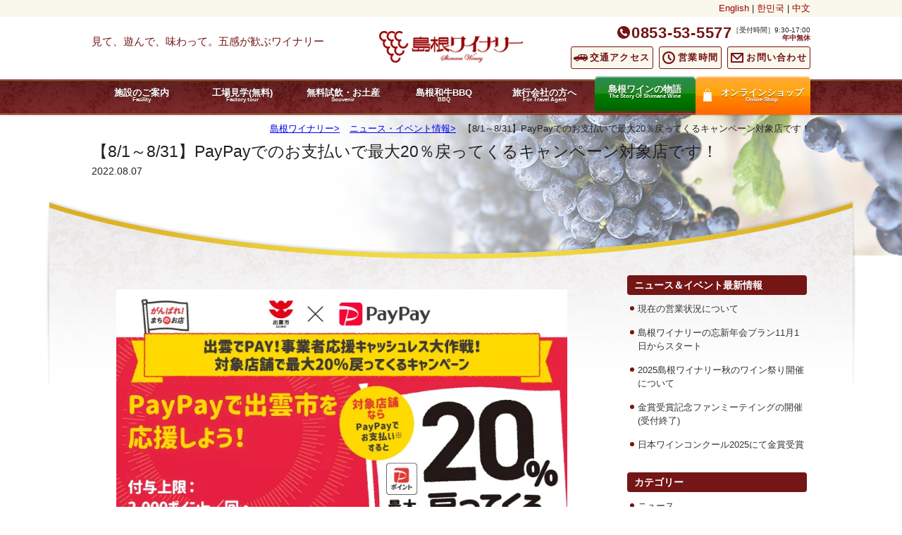

--- FILE ---
content_type: text/html; charset=UTF-8
request_url: https://www.shimane-winery.jp/news-event/5994/
body_size: 41792
content:
<!doctype html><html dir="ltr" lang="ja"
 prefix="og: https://ogp.me/ns#" ><head><meta charset="UTF-8"><meta name="viewport" content="width=device-width,initial-scale=1"> <!--[if lte IE 9]> <![endif]--> <script src="https://www.shimane-winery.jp/wp/wp-content/themes/winery/js/modernizr.js"></script> <script src="https://www.shimane-winery.jp/wp/wp-content/themes/winery/js/selectivizr-min.js"></script> <!-- All in One SEO 4.2.8 - aioseo.com --><title>【8/1～8/31】PayPayでのお支払いで最大20％戻ってくるキャンペーン対象店です！ | 島根ワイナリー</title><meta name="description" content="対象 島根ワイナリー全店舗 キャンペーン名称 出雲でPAY！事業者応援キャッシュレス大作戦！対象店舗で最大20" /><meta name="robots" content="max-snippet:-1, max-image-preview:large, max-video-preview:-1" /><link rel="canonical" href="https://www.shimane-winery.jp/news-event/5994/" /><meta name="generator" content="All in One SEO (AIOSEO) 4.2.8 " /><meta property="og:locale" content="ja_JP" /><meta property="og:site_name" content="島根ワイナリー" /><meta property="og:type" content="website" /><meta property="og:title" content="【8/1～8/31】PayPayでのお支払いで最大20％戻ってくるキャンペーン対象店です！ | 島根ワイナリー" /><meta property="og:description" content="対象 島根ワイナリー全店舗 キャンペーン名称 出雲でPAY！事業者応援キャッシュレス大作戦！対象店舗で最大20" /><meta property="og:url" content="https://www.shimane-winery.jp/news-event/5994/" /><meta property="og:image" content="https://www.shimane-winery.jp/wp/wp-content/uploads/2022/08/img_shimane-izumo-city_mv_01.png" /><meta property="og:image:secure_url" content="https://www.shimane-winery.jp/wp/wp-content/uploads/2022/08/img_shimane-izumo-city_mv_01.png" /><meta property="og:image:width" content="750" /><meta property="og:image:height" content="572" /><meta name="twitter:card" content="summary" /><meta name="twitter:title" content="【8/1～8/31】PayPayでのお支払いで最大20％戻ってくるキャンペーン対象店です！ | 島根ワイナリー" /><meta name="twitter:description" content="対象 島根ワイナリー全店舗 キャンペーン名称 出雲でPAY！事業者応援キャッシュレス大作戦！対象店舗で最大20" /><meta name="twitter:image" content="https://www.shimane-winery.jp/wp/wp-content/uploads/2022/08/img_shimane-izumo-city_mv_01.png" /> <script type="application/ld+json" class="aioseo-schema">{"@context":"https:\/\/schema.org","@graph":[{"@type":"Article","@id":"https:\/\/www.shimane-winery.jp\/news-event\/5994\/#article","name":"\u30108\/1\uff5e8\/31\u3011PayPay\u3067\u306e\u304a\u652f\u6255\u3044\u3067\u6700\u592720\uff05\u623b\u3063\u3066\u304f\u308b\u30ad\u30e3\u30f3\u30da\u30fc\u30f3\u5bfe\u8c61\u5e97\u3067\u3059\uff01 | \u5cf6\u6839\u30ef\u30a4\u30ca\u30ea\u30fc","headline":"\u30108\/1\uff5e8\/31\u3011PayPay\u3067\u306e\u304a\u652f\u6255\u3044\u3067\u6700\u592720\uff05\u623b\u3063\u3066\u304f\u308b\u30ad\u30e3\u30f3\u30da\u30fc\u30f3\u5bfe\u8c61\u5e97\u3067\u3059\uff01","author":{"@id":"https:\/\/www.shimane-winery.jp\/author\/winery\/#author"},"publisher":{"@id":"https:\/\/www.shimane-winery.jp\/#organization"},"image":{"@type":"ImageObject","url":"https:\/\/www.shimane-winery.jp\/wp\/wp-content\/uploads\/2022\/08\/img_shimane-izumo-city_mv_01.png","@id":"https:\/\/www.shimane-winery.jp\/#articleImage","width":750,"height":572},"datePublished":"2022-08-07T02:48:48+09:00","dateModified":"2022-08-13T06:11:51+09:00","inLanguage":"ja","mainEntityOfPage":{"@id":"https:\/\/www.shimane-winery.jp\/news-event\/5994\/#webpage"},"isPartOf":{"@id":"https:\/\/www.shimane-winery.jp\/news-event\/5994\/#webpage"},"articleSection":"\u30cb\u30e5\u30fc\u30b9\u30fb\u30a4\u30d9\u30f3\u30c8\u60c5\u5831, \u30cb\u30e5\u30fc\u30b9"},{"@type":"BreadcrumbList","@id":"https:\/\/www.shimane-winery.jp\/news-event\/5994\/#breadcrumblist","itemListElement":[{"@type":"ListItem","@id":"https:\/\/www.shimane-winery.jp\/#listItem","position":1,"item":{"@type":"WebPage","@id":"https:\/\/www.shimane-winery.jp\/","name":"\u30db\u30fc\u30e0","description":"\u5cf6\u6839\u770c\u51fa\u96f2\u5e02\u30fb\u5cf6\u6839\u30ef\u30a4\u30ca\u30ea\u30fc\u306f\u3001\u51fa\u96f2\u5927\u793e\u304b\u3089\u8eca\u3067\uff15\u5206\u306e\u89b3\u5149\u30b9\u30dd\u30c3\u30c8\u3002\u5cf6\u6839\u548c\u725b\u304c\u5473\u308f\u3048\u308b\u30d0\u30fc\u30d9\u30ad\u30e5\u30fc\u30cf\u30a6\u30b9\u306f\u3001\u30e9\u30f3\u30c1\uff06\u30ab\u30d5\u30a7\u30e1\u30cb\u30e5\u30fc\u3082\u5145\u5b9f\u3002\u8c4a\u5bcc\u306a\u54c1\u63c3\u3048\u306e\u304a\u307f\u3084\u3052\u30b3\u30fc\u30ca\u30fc\u3067\u306f\u30ef\u30a4\u30f3\u306e\u7121\u6599\u8a66\u98f2\u3082\u3002","url":"https:\/\/www.shimane-winery.jp\/"},"nextItem":"https:\/\/www.shimane-winery.jp\/news-event\/#listItem"},{"@type":"ListItem","@id":"https:\/\/www.shimane-winery.jp\/news-event\/#listItem","position":2,"item":{"@type":"WebPage","@id":"https:\/\/www.shimane-winery.jp\/news-event\/","name":"\u30cb\u30e5\u30fc\u30b9\u30fb\u30a4\u30d9\u30f3\u30c8\u60c5\u5831","description":"\u5bfe\u8c61 \u5cf6\u6839\u30ef\u30a4\u30ca\u30ea\u30fc\u5168\u5e97\u8217 \u30ad\u30e3\u30f3\u30da\u30fc\u30f3\u540d\u79f0 \u51fa\u96f2\u3067PAY\uff01\u4e8b\u696d\u8005\u5fdc\u63f4\u30ad\u30e3\u30c3\u30b7\u30e5\u30ec\u30b9\u5927\u4f5c\u6226\uff01\u5bfe\u8c61\u5e97\u8217\u3067\u6700\u592720","url":"https:\/\/www.shimane-winery.jp\/news-event\/"},"previousItem":"https:\/\/www.shimane-winery.jp\/#listItem"}]},{"@type":"Organization","@id":"https:\/\/www.shimane-winery.jp\/#organization","name":"\u5cf6\u6839\u30ef\u30a4\u30ca\u30ea\u30fc","url":"https:\/\/www.shimane-winery.jp\/"},{"@type":"WebPage","@id":"https:\/\/www.shimane-winery.jp\/news-event\/5994\/#webpage","url":"https:\/\/www.shimane-winery.jp\/news-event\/5994\/","name":"\u30108\/1\uff5e8\/31\u3011PayPay\u3067\u306e\u304a\u652f\u6255\u3044\u3067\u6700\u592720\uff05\u623b\u3063\u3066\u304f\u308b\u30ad\u30e3\u30f3\u30da\u30fc\u30f3\u5bfe\u8c61\u5e97\u3067\u3059\uff01 | \u5cf6\u6839\u30ef\u30a4\u30ca\u30ea\u30fc","description":"\u5bfe\u8c61 \u5cf6\u6839\u30ef\u30a4\u30ca\u30ea\u30fc\u5168\u5e97\u8217 \u30ad\u30e3\u30f3\u30da\u30fc\u30f3\u540d\u79f0 \u51fa\u96f2\u3067PAY\uff01\u4e8b\u696d\u8005\u5fdc\u63f4\u30ad\u30e3\u30c3\u30b7\u30e5\u30ec\u30b9\u5927\u4f5c\u6226\uff01\u5bfe\u8c61\u5e97\u8217\u3067\u6700\u592720","inLanguage":"ja","isPartOf":{"@id":"https:\/\/www.shimane-winery.jp\/#website"},"breadcrumb":{"@id":"https:\/\/www.shimane-winery.jp\/news-event\/5994\/#breadcrumblist"},"author":"https:\/\/www.shimane-winery.jp\/author\/winery\/#author","creator":"https:\/\/www.shimane-winery.jp\/author\/winery\/#author","datePublished":"2022-08-07T02:48:48+09:00","dateModified":"2022-08-13T06:11:51+09:00"},{"@type":"WebSite","@id":"https:\/\/www.shimane-winery.jp\/#website","url":"https:\/\/www.shimane-winery.jp\/","name":"\u5cf6\u6839\u30ef\u30a4\u30ca\u30ea\u30fc","inLanguage":"ja","publisher":{"@id":"https:\/\/www.shimane-winery.jp\/#organization"}}]}</script> <!-- All in One SEO --><link rel='stylesheet' id='wp-block-library-css' href='https://www.shimane-winery.jp/wp/wp-includes/css/dist/block-library/style.min.css' type='text/css' media='all' /><link rel='stylesheet' id='classic-theme-styles-css' href='https://www.shimane-winery.jp/wp/wp-includes/css/classic-themes.min.css' type='text/css' media='all' /><style id='global-styles-inline-css' type='text/css'>body{--wp--preset--color--black: #000000;--wp--preset--color--cyan-bluish-gray: #abb8c3;--wp--preset--color--white: #ffffff;--wp--preset--color--pale-pink: #f78da7;--wp--preset--color--vivid-red: #cf2e2e;--wp--preset--color--luminous-vivid-orange: #ff6900;--wp--preset--color--luminous-vivid-amber: #fcb900;--wp--preset--color--light-green-cyan: #7bdcb5;--wp--preset--color--vivid-green-cyan: #00d084;--wp--preset--color--pale-cyan-blue: #8ed1fc;--wp--preset--color--vivid-cyan-blue: #0693e3;--wp--preset--color--vivid-purple: #9b51e0;--wp--preset--gradient--vivid-cyan-blue-to-vivid-purple: linear-gradient(135deg,rgba(6,147,227,1) 0%,rgb(155,81,224) 100%);--wp--preset--gradient--light-green-cyan-to-vivid-green-cyan: linear-gradient(135deg,rgb(122,220,180) 0%,rgb(0,208,130) 100%);--wp--preset--gradient--luminous-vivid-amber-to-luminous-vivid-orange: linear-gradient(135deg,rgba(252,185,0,1) 0%,rgba(255,105,0,1) 100%);--wp--preset--gradient--luminous-vivid-orange-to-vivid-red: linear-gradient(135deg,rgba(255,105,0,1) 0%,rgb(207,46,46) 100%);--wp--preset--gradient--very-light-gray-to-cyan-bluish-gray: linear-gradient(135deg,rgb(238,238,238) 0%,rgb(169,184,195) 100%);--wp--preset--gradient--cool-to-warm-spectrum: linear-gradient(135deg,rgb(74,234,220) 0%,rgb(151,120,209) 20%,rgb(207,42,186) 40%,rgb(238,44,130) 60%,rgb(251,105,98) 80%,rgb(254,248,76) 100%);--wp--preset--gradient--blush-light-purple: linear-gradient(135deg,rgb(255,206,236) 0%,rgb(152,150,240) 100%);--wp--preset--gradient--blush-bordeaux: linear-gradient(135deg,rgb(254,205,165) 0%,rgb(254,45,45) 50%,rgb(107,0,62) 100%);--wp--preset--gradient--luminous-dusk: linear-gradient(135deg,rgb(255,203,112) 0%,rgb(199,81,192) 50%,rgb(65,88,208) 100%);--wp--preset--gradient--pale-ocean: linear-gradient(135deg,rgb(255,245,203) 0%,rgb(182,227,212) 50%,rgb(51,167,181) 100%);--wp--preset--gradient--electric-grass: linear-gradient(135deg,rgb(202,248,128) 0%,rgb(113,206,126) 100%);--wp--preset--gradient--midnight: linear-gradient(135deg,rgb(2,3,129) 0%,rgb(40,116,252) 100%);--wp--preset--duotone--dark-grayscale: url('#wp-duotone-dark-grayscale');--wp--preset--duotone--grayscale: url('#wp-duotone-grayscale');--wp--preset--duotone--purple-yellow: url('#wp-duotone-purple-yellow');--wp--preset--duotone--blue-red: url('#wp-duotone-blue-red');--wp--preset--duotone--midnight: url('#wp-duotone-midnight');--wp--preset--duotone--magenta-yellow: url('#wp-duotone-magenta-yellow');--wp--preset--duotone--purple-green: url('#wp-duotone-purple-green');--wp--preset--duotone--blue-orange: url('#wp-duotone-blue-orange');--wp--preset--font-size--small: 13px;--wp--preset--font-size--medium: 20px;--wp--preset--font-size--large: 36px;--wp--preset--font-size--x-large: 42px;--wp--preset--spacing--20: 0.44rem;--wp--preset--spacing--30: 0.67rem;--wp--preset--spacing--40: 1rem;--wp--preset--spacing--50: 1.5rem;--wp--preset--spacing--60: 2.25rem;--wp--preset--spacing--70: 3.38rem;--wp--preset--spacing--80: 5.06rem;}:where(.is-layout-flex){gap: 0.5em;}body .is-layout-flow > .alignleft{float: left;margin-inline-start: 0;margin-inline-end: 2em;}body .is-layout-flow > .alignright{float: right;margin-inline-start: 2em;margin-inline-end: 0;}body .is-layout-flow > .aligncenter{margin-left: auto !important;margin-right: auto !important;}body .is-layout-constrained > .alignleft{float: left;margin-inline-start: 0;margin-inline-end: 2em;}body .is-layout-constrained > .alignright{float: right;margin-inline-start: 2em;margin-inline-end: 0;}body .is-layout-constrained > .aligncenter{margin-left: auto !important;margin-right: auto !important;}body .is-layout-constrained > :where(:not(.alignleft):not(.alignright):not(.alignfull)){max-width: var(--wp--style--global--content-size);margin-left: auto !important;margin-right: auto !important;}body .is-layout-constrained > .alignwide{max-width: var(--wp--style--global--wide-size);}body .is-layout-flex{display: flex;}body .is-layout-flex{flex-wrap: wrap;align-items: center;}body .is-layout-flex > *{margin: 0;}:where(.wp-block-columns.is-layout-flex){gap: 2em;}.has-black-color{color: var(--wp--preset--color--black) !important;}.has-cyan-bluish-gray-color{color: var(--wp--preset--color--cyan-bluish-gray) !important;}.has-white-color{color: var(--wp--preset--color--white) !important;}.has-pale-pink-color{color: var(--wp--preset--color--pale-pink) !important;}.has-vivid-red-color{color: var(--wp--preset--color--vivid-red) !important;}.has-luminous-vivid-orange-color{color: var(--wp--preset--color--luminous-vivid-orange) !important;}.has-luminous-vivid-amber-color{color: var(--wp--preset--color--luminous-vivid-amber) !important;}.has-light-green-cyan-color{color: var(--wp--preset--color--light-green-cyan) !important;}.has-vivid-green-cyan-color{color: var(--wp--preset--color--vivid-green-cyan) !important;}.has-pale-cyan-blue-color{color: var(--wp--preset--color--pale-cyan-blue) !important;}.has-vivid-cyan-blue-color{color: var(--wp--preset--color--vivid-cyan-blue) !important;}.has-vivid-purple-color{color: var(--wp--preset--color--vivid-purple) !important;}.has-black-background-color{background-color: var(--wp--preset--color--black) !important;}.has-cyan-bluish-gray-background-color{background-color: var(--wp--preset--color--cyan-bluish-gray) !important;}.has-white-background-color{background-color: var(--wp--preset--color--white) !important;}.has-pale-pink-background-color{background-color: var(--wp--preset--color--pale-pink) !important;}.has-vivid-red-background-color{background-color: var(--wp--preset--color--vivid-red) !important;}.has-luminous-vivid-orange-background-color{background-color: var(--wp--preset--color--luminous-vivid-orange) !important;}.has-luminous-vivid-amber-background-color{background-color: var(--wp--preset--color--luminous-vivid-amber) !important;}.has-light-green-cyan-background-color{background-color: var(--wp--preset--color--light-green-cyan) !important;}.has-vivid-green-cyan-background-color{background-color: var(--wp--preset--color--vivid-green-cyan) !important;}.has-pale-cyan-blue-background-color{background-color: var(--wp--preset--color--pale-cyan-blue) !important;}.has-vivid-cyan-blue-background-color{background-color: var(--wp--preset--color--vivid-cyan-blue) !important;}.has-vivid-purple-background-color{background-color: var(--wp--preset--color--vivid-purple) !important;}.has-black-border-color{border-color: var(--wp--preset--color--black) !important;}.has-cyan-bluish-gray-border-color{border-color: var(--wp--preset--color--cyan-bluish-gray) !important;}.has-white-border-color{border-color: var(--wp--preset--color--white) !important;}.has-pale-pink-border-color{border-color: var(--wp--preset--color--pale-pink) !important;}.has-vivid-red-border-color{border-color: var(--wp--preset--color--vivid-red) !important;}.has-luminous-vivid-orange-border-color{border-color: var(--wp--preset--color--luminous-vivid-orange) !important;}.has-luminous-vivid-amber-border-color{border-color: var(--wp--preset--color--luminous-vivid-amber) !important;}.has-light-green-cyan-border-color{border-color: var(--wp--preset--color--light-green-cyan) !important;}.has-vivid-green-cyan-border-color{border-color: var(--wp--preset--color--vivid-green-cyan) !important;}.has-pale-cyan-blue-border-color{border-color: var(--wp--preset--color--pale-cyan-blue) !important;}.has-vivid-cyan-blue-border-color{border-color: var(--wp--preset--color--vivid-cyan-blue) !important;}.has-vivid-purple-border-color{border-color: var(--wp--preset--color--vivid-purple) !important;}.has-vivid-cyan-blue-to-vivid-purple-gradient-background{background: var(--wp--preset--gradient--vivid-cyan-blue-to-vivid-purple) !important;}.has-light-green-cyan-to-vivid-green-cyan-gradient-background{background: var(--wp--preset--gradient--light-green-cyan-to-vivid-green-cyan) !important;}.has-luminous-vivid-amber-to-luminous-vivid-orange-gradient-background{background: var(--wp--preset--gradient--luminous-vivid-amber-to-luminous-vivid-orange) !important;}.has-luminous-vivid-orange-to-vivid-red-gradient-background{background: var(--wp--preset--gradient--luminous-vivid-orange-to-vivid-red) !important;}.has-very-light-gray-to-cyan-bluish-gray-gradient-background{background: var(--wp--preset--gradient--very-light-gray-to-cyan-bluish-gray) !important;}.has-cool-to-warm-spectrum-gradient-background{background: var(--wp--preset--gradient--cool-to-warm-spectrum) !important;}.has-blush-light-purple-gradient-background{background: var(--wp--preset--gradient--blush-light-purple) !important;}.has-blush-bordeaux-gradient-background{background: var(--wp--preset--gradient--blush-bordeaux) !important;}.has-luminous-dusk-gradient-background{background: var(--wp--preset--gradient--luminous-dusk) !important;}.has-pale-ocean-gradient-background{background: var(--wp--preset--gradient--pale-ocean) !important;}.has-electric-grass-gradient-background{background: var(--wp--preset--gradient--electric-grass) !important;}.has-midnight-gradient-background{background: var(--wp--preset--gradient--midnight) !important;}.has-small-font-size{font-size: var(--wp--preset--font-size--small) !important;}.has-medium-font-size{font-size: var(--wp--preset--font-size--medium) !important;}.has-large-font-size{font-size: var(--wp--preset--font-size--large) !important;}.has-x-large-font-size{font-size: var(--wp--preset--font-size--x-large) !important;}
.wp-block-navigation a:where(:not(.wp-element-button)){color: inherit;}
:where(.wp-block-columns.is-layout-flex){gap: 2em;}
.wp-block-pullquote{font-size: 1.5em;line-height: 1.6;}</style><link rel='stylesheet' id='contact-form-7-css' href='https://www.shimane-winery.jp/wp/wp-content/cache/autoptimize/css/autoptimize_single_443a0083792b1ca61e8116184cb5901e.css' type='text/css' media='all' /> <script type='application/json' id='wpp-json'>{"sampling_active":0,"sampling_rate":100,"ajax_url":"https:\/\/www.shimane-winery.jp\/wp-json\/wordpress-popular-posts\/v1\/popular-posts","api_url":"https:\/\/www.shimane-winery.jp\/wp-json\/wordpress-popular-posts","ID":5994,"token":"4b257d644f","lang":0,"debug":0}</script> <script type='text/javascript' src='https://www.shimane-winery.jp/wp/wp-content/plugins/wordpress-popular-posts/assets/js/wpp.min.js' id='wpp-js-js'></script> <link rel='shortlink' href='https://www.shimane-winery.jp/?p=5994' /><style id="wpp-loading-animation-styles">@-webkit-keyframes bgslide{from{background-position-x:0}to{background-position-x:-200%}}@keyframes bgslide{from{background-position-x:0}to{background-position-x:-200%}}.wpp-widget-placeholder,.wpp-widget-block-placeholder{margin:0 auto;width:60px;height:3px;background:#dd3737;background:linear-gradient(90deg,#dd3737 0%,#571313 10%,#dd3737 100%);background-size:200% auto;border-radius:3px;-webkit-animation:bgslide 1s infinite linear;animation:bgslide 1s infinite linear}</style><link rel="icon" type="image/vnd.microsoft.icon" href="https://www.shimane-winery.jp/wp/wp-content/themes/winery/img/favicon.ico"> <script type="text/javascript" src="https://www.shimane-winery.jp/wp/wp-content/plugins/si-captcha-for-wordpress/captcha/si_captcha.js?ver=1768702926"></script> <!-- begin SI CAPTCHA Anti-Spam - login/register form style --><style type="text/css">.si_captcha_small { width:175px; height:45px; padding-top:10px; padding-bottom:10px; }
.si_captcha_large { width:250px; height:60px; padding-top:10px; padding-bottom:10px; }
img#si_image_com { border-style:none; margin:0; padding-right:5px; float:left; }
img#si_image_reg { border-style:none; margin:0; padding-right:5px; float:left; }
img#si_image_log { border-style:none; margin:0; padding-right:5px; float:left; }
img#si_image_side_login { border-style:none; margin:0; padding-right:5px; float:left; }
img#si_image_checkout { border-style:none; margin:0; padding-right:5px; float:left; }
img#si_image_jetpack { border-style:none; margin:0; padding-right:5px; float:left; }
img#si_image_bbpress_topic { border-style:none; margin:0; padding-right:5px; float:left; }
.si_captcha_refresh { border-style:none; margin:0; vertical-align:bottom; }
div#si_captcha_input { display:block; padding-top:15px; padding-bottom:5px; }
label#si_captcha_code_label { margin:0; }
input#si_captcha_code_input { width:65px; }
p#si_captcha_code_p { clear: left; padding-top:10px; }
.si-captcha-jetpack-error { color:#DC3232; }</style><!-- end SI CAPTCHA Anti-Spam - login/register form style --><link rel="stylesheet" href="https://www.shimane-winery.jp/wp/wp-content/cache/autoptimize/css/autoptimize_single_bb899241a25549717d54b37d192e7722.css"><link rel="stylesheet" href="https://www.shimane-winery.jp/wp/wp-content/cache/autoptimize/css/autoptimize_single_61711e9a13c6a67167bb75146f64d224.css"><link rel="stylesheet" href="https://www.shimane-winery.jp/wp/wp-content/cache/autoptimize/css/autoptimize_single_f38b2db10e01b1572732a3191d538707.css"><link rel="stylesheet" href="https://www.shimane-winery.jp/wp/wp-content/cache/autoptimize/css/autoptimize_single_f9faba678c4d6dcfdde69e5b11b37a2e.css"><link rel="shortcut icon" href="https://www.shimane-winery.jp/wp/ico/favicon.ico"> <!-- Google Tag Manager --> <script>(function(w,d,s,l,i){w[l]=w[l]||[];w[l].push({'gtm.start':
new Date().getTime(),event:'gtm.js'});var f=d.getElementsByTagName(s)[0],
j=d.createElement(s),dl=l!='dataLayer'?'&l='+l:'';j.async=true;j.src=
'https://www.googletagmanager.com/gtm.js?id='+i+dl;f.parentNode.insertBefore(j,f);
})(window,document,'script','dataLayer','GTM-WWBVZCC');</script> <!-- End Google Tag Manager --> <!-- Google Adsense --> <script async src="//pagead2.googlesyndication.com/pagead/js/adsbygoogle.js"></script> <script>(adsbygoogle = window.adsbygoogle || []).push({
    google_ad_client: "ca-pub-3671597391906284",
    enable_page_level_ads: true
  });</script> <!-- End Google Adsense --> <!-- adsense --> <script async src="//pagead2.googlesyndication.com/pagead/js/adsbygoogle.js"></script> <script>(adsbygoogle = window.adsbygoogle || []).push({
      google_ad_client: "ca-pub-3671597391906284",
      enable_page_level_ads: true
    });</script> </head><body class="post-template-default single single-post postid-5994 single-format-standard"> <!-- Google Tag Manager (noscript) --> <noscript><iframe src="https://www.googletagmanager.com/ns.html?id=GTM-WWBVZCC"
 height="0" width="0" style="display:none;visibility:hidden"></iframe></noscript> <!-- End Google Tag Manager (noscript) --><header class="Head"><div class="Head_link_line"><div class="pdf_link_mozi"> <a href="https://www.shimane-winery.jp/wp/wp-content/themes/winery/pdf/english-2.pdf" target="_blank" lang="en" onclick="ga('send', 'event', 'pdf', 'click', 'en');">English</a> | <a href="https://www.shimane-winery.jp/wp/wp-content/themes/winery/pdf/kankoku.pdf" target="_blank" lang="ko" onclick="ga('send', 'event', 'pdf', 'click', 'ko');">한민국</a> | <a href="https://www.shimane-winery.jp/wp/wp-content/themes/winery/pdf/chaina.pdf" target="_blank" lang="zh-cn" onclick="ga('send', 'event', 'pdf', 'click', 'cn');">中文</a></div></div><div class="HeadInner"><div class="HeadDescription"><p>見て、遊んで、味わって。五感が歓ぶワイナリー</p></div><figure class="HeadLogo"><a href="https://www.shimane-winery.jp"><img src="https://www.shimane-winery.jp/wp/wp-content/themes/winery/img/common/logo.png" alt="島根ワイナリー"></a></figure><aside class="HeadAside"><ul><li><span>［受付時間］9:30-17:00<i>年中無休</i></span><strong>0853-53-5577</strong></li><li><a href="https://www.shimane-winery.jp/access/">交通アクセス</a></li><li><a href="https://www.shimane-winery.jp/contact/">お問い合わせ</a></li> <!--<li><a href="https://www.shimane-winery.jp/open-close/" onclick="window.open('https://www.shimane-winery.jp/open-close/', '', 'width=330,height=550'); return false;">営業時間</a></li> --><li><a href="https://www.shimane-winery.jp/news-event/4415/">営業時間</a></li><li class="SP-Nav"><a title="メニュー">≡</a></li></ul><ul class="sp-gide"> <!--<li><a href="https://www.shimane-winery.jp/open-close/" onclick="window.open('https://www.shimane-winery.jp/open-close/', '', 'width=330,height=550'); return false;"><img src="https://www.shimane-winery.jp/wp/wp-content/themes/winery/img/common/sp-icon-clock.png" alt="営業時間"></a></li> --><li><a href="https://www.shimane-winery.jp/news-event/4415/"><img src="https://www.shimane-winery.jp/wp/wp-content/themes/winery/img/common/sp-icon-clock.png" alt="営業時間"></a></li><li><a href="https://www.shimane-winery.jp/contact/"><img src="https://www.shimane-winery.jp/wp/wp-content/themes/winery/img/common/sp-icon-mail.png" alt="お問い合わせ"></a></li></ul></aside></div><nav class="HeadNav"><div class="HeadNavInner"><ul> <!--<li><a href="https://www.shimane-winery.jp/">ホーム<small>Home</small></a></li>--><li class="Nav-info"> <a href="https://www.shimane-winery.jp/facilities/">施設のご案内<small>Facility</small></a><ul class="HeadSubNav"><li><a href="https://www.shimane-winery.jp/facilities/wine/">ワイン製造見学</a></li><li><a href="https://www.shimane-winery.jp/facilities/bacchus/">お土産・ワイン無料試飲</a></li><li><a href="https://www.shimane-winery.jp/facilities/misen/">バーベキューハウス（ランチあり）</a></li><li><a href="https://www.shimane-winery.jp/facilities/cafe/">ビストロ＆カフェ（軽食あり）</a></li><li><a href="https://www.shimane-winery.jp/facilities/berge/">ソフトクリーム・ドリンク</a></li></ul></li><li><a href="https://www.shimane-winery.jp/facilities/wine/">工場見学(無料)<small>Factory tour</small></a></li> <!--<li class="Nav-wine"> <a href="https://www.shimane-winery.jp/wine-feature/">ワイン特集<small>Wine</small></a><ul class="HeadSubNav"><li><a href="https://www.shimane-winery.jp/wine-feature/awsome-wine/">横田ヴィンヤード</a></li><li><a href="https://www.shimane-winery.jp/wine-feature/awards-received/">コンクール受賞歴</a></li><li><a href="https://www.shimane-winery.jp/wine-feature/knowledge/">ワインの豆知識</a></li><li><a href="https://www.shimane-winery.jp/wine-feature/original-label/">オリジナルラベル</a></li></ul></li>--><li><a href="https://www.shimane-winery.jp/facilities/bacchus/">無料試飲・お土産<small>Souvenir</small></a></li><li><a href="https://www.shimane-winery.jp/facilities/misen/">島根和牛BBQ<small>BBQ</small></a></li> <!-- li class="Nav-access"> <a href="https://www.shimane-winery.jp/access/">交通アクセス<small>Access</small></a><ul class="HeadSubNav"><li><a href="https://www.shimane-winery.jp/access/around/">周辺観光案内</a></li></ul></li --><li class="Nav-travel"> <a href="https://www.shimane-winery.jp/tourist/">旅行会社の方へ<small>For Travel Agent</small></a><ul class="HeadSubNav"><li><a href="https://www.shimane-winery.jp/tourist/photo_gallery/">フォトギャラリー</a></li></ul></li><li><a href="https://www.shimane-winery.jp/wine-content/" target="_blank">島根ワインの物語<small>The Story Of Shimane Wine</small></a></li><li><a href="https://shimane-winery.shop-pro.jp/" onclick="ga('send','event','onlin','click','onlineshop');"><span>オンラインショップ<small>Online Shop</small></span></a></li></ul></div></nav></header><nav class="SPNav"><ul><li class="SPNavClose"><a>×</a></li><li><a href="https://www.shimane-winery.jp">ホーム</a></li><li><a href="https://www.shimane-winery.jp/facilities/">施設のご案内</a></li><li><a href="https://www.shimane-winery.jp/facilities/wine/">工場見学(無料)</a></li><li><a href="https://www.shimane-winery.jp/facilities/bacchus/">無料試飲・お土産</a></li><li><a href="https://www.shimane-winery.jp/facilities/misen/">島根和牛BBQ</a></li><li><a href="https://www.shimane-winery.jp/news-event/">ニュース＆イベント情報</a></li><li><a href="https://www.shimane-winery.jp/faq/">よくある質問</a></li><li><a href="https://www.shimane-winery.jp/access/">交通アクセス</a></li><li><a href="https://www.shimane-winery.jp/access/around/">周辺観光</a></li><li><a href="https://www.shimane-winery.jp/tourist/">旅行会社の方へ</a></li><li><a href="https://www.shimane-winery.jp/tourist/photo_gallery/">フォトギャラリー</a></li><li><a href="https://www.shimane-winery.jp/wine-content/">島根ワインの物語</a></li><li><a href="https://www.shimane-winery.jp/new_item/">新着ワイン情報</a></li> <!-- li><a href="https://www.shimane-winery.jp/wine-feature/">ワイン特集</a></li --> <!-- li><a href="https://www.shimane-winery.jp/wine-feature/awsome-wine/">横田ヴィンヤード</a></li --> <!-- li><a href="https://www.shimane-winery.jp/wine-feature/awards-received/">ワインコンクール受賞歴</a></li --> <!-- li><a href="https://www.shimane-winery.jp/wine-feature/knowledge/">ワインの豆知識</a></li --><li><a href="https://www.shimane-winery.jp/wine-feature/original-label/">オリジナルラベル</a></li><li><a href="https://www.shimane-winery.jp/souvenir/">おみやげ特集</a></li><li><a href="https://shimane-winery.shop-pro.jp/" onclick="ga('send','event','onlin','click','onlineshop');">オンラインショップ</a></li><li><a href="https://www.shimane-winery.jp/staffblog/">スタッフブログ</a></li><li><a href="https://www.shimane-winery.jp/shimarin/">しまりんの部屋</a></li><li><a href="https://www.shimane-winery.jp/contact/">お問い合わせ</a></li><li><a href="https://www.shimane-winery.jp/company/">会社概要</a></li><li><a href="https://www.shimane-winery.jp/privacy/">個人情報保護方針</a></li><li><a href="https://www.shimane-winery.jp/site-map/">サイトマップ</a></li></ul></nav><div class="Page %e3%80%908-1%ef%bd%9e8-31%e3%80%91paypay%e3%81%a7%e3%81%ae%e3%81%8a%e6%94%af%e6%89%95%e3%81%84%e3%81%a7%e6%9c%80%e5%a4%a720%ef%bc%85%e6%88%bb%e3%81%a3%e3%81%a6%e3%81%8f%e3%82%8b%e3%82%ad%e3%83%a3 news-event"><div class="PageWrap"><div class="PageInner"><article class="PageContents"><div class="breadcrumb"> <a href="https://www.shimane-winery.jp/">島根ワイナリー</a> <a href="https://www.shimane-winery.jp/news-event/">ニュース・イベント情報</a>【8/1～8/31】PayPayでのお支払いで最大20％戻ってくるキャンペーン対象店です！</div><header class="pageHead"><h1>【8/1～8/31】PayPayでのお支払いで最大20％戻ってくるキャンペーン対象店です！<small>2022.08.07</small></h1></header><div class="blog"><figure></figure><section class="pageContentsInner"><p><a href="https://www.shimane-winery.jp/wp/wp-content/uploads/2022/08/img_shimane-izumo-city_mv_01.png"><img decoding="async" src="https://www.shimane-winery.jp/wp/wp-content/uploads/2022/08/img_shimane-izumo-city_mv_01.png" alt="" width="750" height="572" class="aligncenter size-full wp-image-6000" srcset="https://www.shimane-winery.jp/wp/wp-content/uploads/2022/08/img_shimane-izumo-city_mv_01.png 750w, https://www.shimane-winery.jp/wp/wp-content/uploads/2022/08/img_shimane-izumo-city_mv_01-300x229.png 300w" sizes="(max-width: 750px) 100vw, 750px" /></a></p><h5><strong>対象</strong></h5><p>島根ワイナリー全店舗</p><h5><strong>キャンペーン名称</strong></h5><p><span> 出雲でPAY！事業者応援キャッシュレス大作戦！対象店舗で最大20％戻ってくるキャンペーン</span></p><h5><strong>キャンペーン期間</strong></h5><p><span> 2022年8月1日（月）0:00〜2022年8月31日（水）23:59</span></p><h5><strong>概要</strong></h5><p><span> キャンペーン期間中、PayPay残高、PayPayカード（旧Yahoo! JAPANカード含む）、PayPayあと払い、PayPayあと払い（一括のみ）でお支払いをしていただいた方に対し、下のとおり後日PayPayポイントを付与します。 </span></p><p><span>・付与上限 2,000ポイント／回 5,000ポイント／期間</span></p></section> <!-- / .blog --></div><div class="side_bx"><ul class="new_post_list"><li><h3>ニュース＆イベント最新情報</h3></li><li><a href="https://www.shimane-winery.jp/news-event/4415/">現在の営業状況について</a></li><li><a href="https://www.shimane-winery.jp/news-event/7041/">島根ワイナリーの忘新年会プラン11月1日からスタート</a></li><li><a href="https://www.shimane-winery.jp/news-event/7022/">2025島根ワイナリー秋のワイン祭り開催について</a></li><li><a href="https://www.shimane-winery.jp/news-event/7007/">金賞受賞記念ファンミーテイングの開催(受付終了)</a></li><li><a href="https://www.shimane-winery.jp/news-event/6991/">日本ワインコンクール2025にて金賞受賞</a></li> <!-- / .new_post --></ul><ul class="category_list"><li><h3>カテゴリー</h3></li><li><a href="https://www.shimane-winery.jp/news-event/news/">ニュース</a></li><li><a href="https://www.shimane-winery.jp/news-event/event/">イベント</a></li></ul><ul class="calendar"><li><div id="calendar_wrap"><table id="wp-calendar" summary="カレンダー"><caption>2026年1月</caption><thead><tr><th abbr="月曜日" scope="col" title="月曜日">月</th><th abbr="火曜日" scope="col" title="火曜日">火</th><th abbr="水曜日" scope="col" title="水曜日">水</th><th abbr="木曜日" scope="col" title="木曜日">木</th><th abbr="金曜日" scope="col" title="金曜日">金</th><th abbr="土曜日" scope="col" title="土曜日">土</th><th abbr="日曜日" scope="col" title="日曜日">日</th></tr></thead><tfoot><tr><td abbr="12月" colspan="3" id="prev"><a href="https://www.shimane-winery.jp/date/2025/12/?cat=3,5" title="View posts for 12月 2025">&laquo; 12月</a></td><td>&nbsp;</td><td colspan="3" id="next">&nbsp;</td></tr></tfoot><tbody><tr><td colspan="3">&nbsp;</td><td>1</td><td>2</td><td>3</td><td>4</td></tr><tr><td>5</td><td>6</td><td>7</td><td>8</td><td>9</td><td>10</td><td>11</td></tr><tr><td>12</td><td>13</td><td>14</td><td>15</td><td>16</td><td>17</td><td id="today">18</td></tr><tr><td>19</td><td>20</td><td>21</td><td>22</td><td>23</td><td>24</td><td>25</td></tr><tr><td>26</td><td>27</td><td>28</td><td>29</td><td>30</td><td>31</td><td colspan="1">&nbsp;</td></tr></tbody></table></div></li> <!-- / .calendar --></ul><ul class="category_list"><li><h3>関連情報</h3></li><li><a href="https://www.shimane-winery.jp/staffblog/">スタッフブログ</a></li><li><a href="https://www.shimane-winery.jp/new_item/">新着ワイン情報</a></li> <!-- li><a href="https://www.shimane-winery.jp/schedule/">しまりんの登場スケジュール</a></li><li><a href="https://www.shimane-winery.jp/history/">しまりんの日記</a></li --></ul><ul class="facilities"><li><h3>施設のご案内</h3></li><li><a href="https://www.shimane-winery.jp/facilities/wine/"><span>無料見学</span>ワイン醸造館</a></li><li><a href="https://www.shimane-winery.jp/facilities/bacchus/"><span>ワイン、ジュースの試飲・お土産販売</span>試飲即売館バッカス</a></li><li><a href="https://www.shimane-winery.jp/facilities/misen/"><span>しまね和牛・ランチ</span>バーベキューハウス　シャトー弥山</a></li><li><a href="https://www.shimane-winery.jp/facilities/cafe/"><span>軽食・カフェ</span>ビストロ＆カフェ　シャルドネ</a></li><li><a href="https://www.shimane-winery.jp/facilities/berge/"><span>ソフトクリーム・コロッケ</span>ユヌ・ベルジュ</a></li></ul> <!-- / .side_bx --></div><div class="pager"> <a href="https://www.shimane-winery.jp/news-event/5969/" rel="prev">&laquo; 前の記事へ</a> <a href="https://www.shimane-winery.jp/news-event/6026/" rel="next">次の記事へ &raquo;</a> <!-- / .pager --></div></article></div></div></div> <!-- HOME --> <!-- ワイン醸造感、バッカス、しまりんキッチン、弥山、シャルドネ--> <!-- OTHER --><aside class="PageAside bnr_areas"><ul> <!-- li><a href="https://www.shimane-winery.jp/wine-feature/"><img src="https://www.shimane-winery.jp/wp/wp-content/themes/winery/img/common/page_bnr01.png" alt="島根ワイナリー ワインのご紹介"></a></li --><li><a href="https://shimane-winery.shop-pro.jp/" onclick="ga('send','event','onlin','click','label');"><img src="https://www.shimane-winery.jp/wp/wp-content/themes/winery/img/common/page_bnr02.png" alt="島根ワイナリーのオンラインワインショップ"></a></li><li><a href="https://www.shimane-winery.jp/tourist/"><img src="https://www.shimane-winery.jp/wp/wp-content/themes/winery/img/common/page_bnr03.png" alt="旅行会社のみなさまへ ツアー様お食事・アクセス等"></a></li><li><a href="https://www.shimane-winery.jp/original-label/"><img src="https://www.shimane-winery.jp/wp/wp-content/themes/winery/img/common/page_bnr04.png" alt="オリジナルラベル"></a></li><li><a href="https://www.shimane-winery.jp/shimarin/"><img src="https://www.shimane-winery.jp/wp/wp-content/themes/winery/img/common/page_bnr05.png" alt="しまりんの部屋"></a></li> <!--<li><a href="https://www.shimane-winery.jp/staffblog/"><img src="https://www.shimane-winery.jp/wp/wp-content/themes/winery/img/common/page_bnr06.png" alt="スタッフBLOG"></a></li> --></ul></aside><footer class="foot"> <a class="pagetop">PAGE TOP</a> <iframe src="https://www.google.com/maps/embed?pb=!1m14!1m8!1m3!1d13009.495701230155!2d132.71958572943151!3d35.395981!3m2!1i1024!2i768!4f13.1!3m3!1m2!1s0x3557433591ca4ca5%3A0x717ccfa565af8c68!2z5pel5pysLCDjgJI2OTktMDczMyDls7bmoLnnnIzlh7rpm7LluILlpKfnpL7nlLroj7HmoLnvvJLvvJbvvJTiiJLvvJI!5e0!3m2!1sja!2sjp!4v1448257726107"></iframe><aside class="footAside"><dl><dt> <img src="https://www.shimane-winery.jp/wp/wp-content/themes/winery/img/common/logo.png" alt="島根ワイナリー"><p class="accesslink"><a href="https://www.shimane-winery.jp/access">交通アクセス</a></p></dt><dd>〒699-0733<br>島根県出雲市大社町菱根264-2</dd><dd>TEL.0853-53-5577　FAX.0853-53-5424</dd></dl></aside><div class="footWrap"><div class="footInner"><div class="footer_contents"><ul class="footInfomation"><li>フリーWi-Fi<br>スポットあり</li> <!--<li>EV急速充電器<br>設置あり</li> --><li>授乳室・<br>おむつ台あり</li><li>オストメイト向け<br>設備あり</li></ul><p>※お酒は二十歳になってから。飲酒運転は法律で禁じられています。<br>※妊娠中や授乳期の飲酒は、胎児・乳児の発育に悪影響を与えるおそれがあります。</p></div><div class="sns_wrap"><p class="sns_icon"> <a href="https://twitter.com/7xqzuiygzcrrptc?s=21" target="_blank"> <img src="https://www.shimane-winery.jp/wp/wp-content/themes/winery/img/common/icon-x.png" alt="Xアイコン"> </a></p><p class="sns_icon"> <a href="https://www.facebook.com/shimanewinery" target="_blank"> <img src="https://www.shimane-winery.jp/wp/wp-content/themes/winery/img/common/icon-facebook.png" alt="Facebookアイコン"> </a></p><p class="sns_icon"> <a href="https://www.instagram.com/shimane_winery/" target="_blank"> <img src="https://www.shimane-winery.jp/wp/wp-content/themes/winery/img/common/icon-insta.png" alt="Instagramアイコン"> </a></p><p class="sns_icon"> <a href="https://lin.ee/bGwUiIQ" target="_blank"> <img src="https://www.shimane-winery.jp/wp/wp-content/themes/winery/img/common/icon-line.png" alt="LINEアイコン"> </a></p></div></div><div class="footSPInner"><p class="footContact"><a href="https://www.shimane-winery.jp/contact/">お問い合わせ</a></p><ul class="footNav"><li><a href="https://www.shimane-winery.jp/company/">会社概要</a></li><li><a href="https://www.shimane-winery.jp/privacy/">個人情報保護方針</a></li><li><a href="https://www.shimane-winery.jp/site-map/">サイトマップ</a></li></ul></div><div class="sns_wrap_sp"><p class="sns_icon"> <a href="https://twitter.com/7xqzuiygzcrrptc?s=21" target="_blank"> <img src="https://www.shimane-winery.jp/wp/wp-content/themes/winery/img/common/icon-x.png" alt="Xアイコン"> </a></p><p class="sns_icon"> <a href="https://www.facebook.com/shimanewinery" target="_blank"> <img src="https://www.shimane-winery.jp/wp/wp-content/themes/winery/img/common/icon-facebook.png" alt="Facebookアイコン"> </a></p><p class="sns_icon"> <a href="https://www.instagram.com/shimane_winery/" target="_blank"> <img src="https://www.shimane-winery.jp/wp/wp-content/themes/winery/img/common/icon-insta.png" alt="Instagramアイコン"> </a></p><p class="sns_icon"> <a href="https://lin.ee/bGwUiIQ"> <img src="https://www.shimane-winery.jp/wp/wp-content/themes/winery/img/common/icon-line.png" alt="LINEアイコン"> </a></p></div><div class="footCopy"> <small>Copyrights © 2026 Shimane Winery All Rights Reserved.<a href="https://www.shimane-winery.jp/company/">会社概要</a><a href="https://www.shimane-winery.jp/privacy/">個人情報保護方針</a><a href="https://www.shimane-winery.jp/site-map/">サイトマップ</a></small></div></div></footer> <script type='text/javascript' src='https://www.shimane-winery.jp/wp/wp-content/plugins/contact-form-7/includes/swv/js/index.js' id='swv-js'></script> <script type='text/javascript' id='contact-form-7-js-extra'>/* <![CDATA[ */
var wpcf7 = {"api":{"root":"https:\/\/www.shimane-winery.jp\/wp-json\/","namespace":"contact-form-7\/v1"}};
/* ]]> */</script> <script type='text/javascript' src='https://www.shimane-winery.jp/wp/wp-content/plugins/contact-form-7/includes/js/index.js' id='contact-form-7-js'></script> <script src="//ajax.googleapis.com/ajax/libs/jquery/1.11.2/jquery.min.js"></script> <script src="https://ajax.googleapis.com/ajax/libs/jquery/2.1.4/jquery.min.js"></script> <script src="https://www.shimane-winery.jp/wp/wp-content/themes/winery/js/heightLine.js"></script> <script src="https://www.shimane-winery.jp/wp/wp-content/themes/winery/js/setting.js"></script> <script src="https://www.shimane-winery.jp/wp/wp-content/themes/winery/js/lightbox.min.js"></script> <!-- JavaScriptの読み込み --> <!-- thankspage --> <script>document.addEventListener('wpcf7mailsent', function(event) {
  location = 'https://www.shimane-winery.jp/biz-contact-thanks/';
 }, false);</script> <!-- /end thankspage --></body></html>

--- FILE ---
content_type: text/html; charset=utf-8
request_url: https://www.google.com/recaptcha/api2/aframe
body_size: 268
content:
<!DOCTYPE HTML><html><head><meta http-equiv="content-type" content="text/html; charset=UTF-8"></head><body><script nonce="9fL2Cr0yIxoDXzELPyeQ0g">/** Anti-fraud and anti-abuse applications only. See google.com/recaptcha */ try{var clients={'sodar':'https://pagead2.googlesyndication.com/pagead/sodar?'};window.addEventListener("message",function(a){try{if(a.source===window.parent){var b=JSON.parse(a.data);var c=clients[b['id']];if(c){var d=document.createElement('img');d.src=c+b['params']+'&rc='+(localStorage.getItem("rc::a")?sessionStorage.getItem("rc::b"):"");window.document.body.appendChild(d);sessionStorage.setItem("rc::e",parseInt(sessionStorage.getItem("rc::e")||0)+1);localStorage.setItem("rc::h",'1768702933245');}}}catch(b){}});window.parent.postMessage("_grecaptcha_ready", "*");}catch(b){}</script></body></html>

--- FILE ---
content_type: text/css
request_url: https://www.shimane-winery.jp/wp/wp-content/themes/winery/css/style.css
body_size: 103416
content:
@charset "UTF-8";
body {
 width: 100%;
 color: #212121;
 font-family: Meiryo, sans-serif;
 font-size: 0.8em;
 line-height: 1.6;
 background: #fff
}
img {
 vertical-align: top
}
img {
 max-width: 100%;
 height: auto
}
a:hover {
 color: #176da0
}
a:hover img {
 opacity: 0.8
}
sup {
 vertical-align: super;
 font-size: smaller
}
.Head {
 position: relative;
 z-index: 1000;
 width: 100%;
 background: rgba(255, 255, 255, 0.88);
 box-shadow: 0 0 3px rgba(0, 0, 0, 0.2)
}
.HeadInner {
 position: relative;
 width: 1020px;
 margin: 0 auto;
 padding: 8px 0 15px 0
}
.HeadInner h1 {
 font-size: 12px;
 color: #741516;
 margin-left: -24px;
}
.HeadInner:after {
 content: '';
 display: block;
 clear: both;
 height: 0
}
.HeadDescription {
 float: left;
 width: 40%
}
.HeadDescription p {
 padding-top: 15px;
 color: #741516;
 font-size: 1.2em
}
.HeadLogo {
 float: left;
 width: 20%;
 text-align: center;
 margin-top: 12px;
}
.HeadAside {
 float: right;
}
.HeadAside ul {
 text-align: right
}
.HeadAside li {
 display: inline-block;
 margin-left: 8px;
}
.HeadAside li:nth-child(1) {
 display: block;
 line-height: 1.1;
 font-size: 0.8em;
 overflow: hidden;
}

.HeadAside li:nth-child(2) {
 margin-left: 0;
}

.HeadAside li:nth-child(4) {
 margin-left: 4px;
}

.HeadAside li:nth-child(1) strong {
 margin-bottom: 5px;
 padding-left: 20px;
 color: #741516;
 line-height: 1.35;
 font-family: Arial;
 font-size: 2.14em;
 font-weight: 600;
 letter-spacing: 0.035em;
 background: url('../img/common/icon_tel.png') no-repeat 0 0.25em;
 display: block;
 float: right;
}
.HeadAside li:nth-child(1) span {
 display: block;
 float: right;
 margin-top: 5px;
}
.HeadAside li:nth-child(1) i {
 padding-left: 1.0em;
 font-weight: 600;
 color: #741516;
 display: block;
}
.HeadAside li:nth-child(3) {
 float: right
}
.HeadAside li:nth-child(2) a,.HeadAside li:nth-child(3) a, .HeadAside li:nth-child(4) a {
 display: inline-block;
 padding: 0 4px 0 26px;
 border: #741516 1px solid;
 border-radius: 3px;
 color: #741516;
 line-height: 30px;
 font-weight: 600;
 text-decoration: none;
 letter-spacing: 0.1em;
}

.HeadAside li:nth-child(2) a {
 background: #faf7ec url('../img/common/icon_access.png') no-repeat 4px center
}

.HeadAside li:nth-child(3) a {
 background: #faf7ec url('../img/common/icon_mail.png') no-repeat 4px center
}
.HeadAside li:nth-child(4) a {
 background: #faf7ec url('../img/common/icon_clock.png') no-repeat 4px center
}
.HeadAside li:nth-child(4) a:hover, .HeadAside li:nth-child(3) a:hover,.HeadAside li:nth-child(2) a:hover {
 border: #741516 1px solid;
 color: #faf7ec;
 text-decoration: none;
 background: #741516 url('../img/common/icon_mail-wh.png') no-repeat 4px center;
 -webkit-transition: 0.5s;
 -moz-transition: 0.5s;
 -o-transition: 0.5s;
 transition: 0.5s
}

.HeadAside li:nth-child(2) a:hover {
 background: #741516 url('../img/common/icon_access2.png') no-repeat 4px center;
}

.HeadAside li:nth-child(3) a:hover {
 background: #741516 url('../img/common/icon_mail-wh.png') no-repeat 4px center;
}
.HeadAside li:nth-child(4) a:hover {
 background: #741516 url('../img/common/icon_clock-wh.png') no-repeat 4px center;
}
.sp-gide, .HeadAside li:nth-child(5) {
 display: none
}
.SPNav {
 display: none
}
.HeadNav {
 box-shadow: 0 0 3px rgba(0, 0, 0, 0.2);
 background: #510b0c;
 background: -moz-linear-gradient(top, #510b0c 0%, #741516 100%);
 background: -webkit-linear-gradient(top, #510b0c 0%, #741516 100%);
 background: linear-gradient(to bottom, #510b0c 0%, #741516 100%);
 filter: progid:DXImageTransform.Microsoft.gradient(startColorstr='#510b0c', endColorstr='#741516', GradientType=0)
}
.HeadNav.fixed {
 position: fixed;
 top: 0;
 left: 0;
 z-index: 20000;
 width: 100%
}
.HeadNavInner {
 position: relative;
 background: url('../img/common/nav_bg.png') center center
}
.HeadNavInner:before {
 content: '';
 display: block;
 position: absolute;
 top: 1px;
 left: 0;
 width: 100%;
 height: 1px;
 background: #a06b26
}
.HeadNavInner:after {
 content: '';
 display: block;
 position: absolute;
 bottom: 1px;
 left: 0;
 width: 100%;
 height: 1px;
 background: #a06b26
}
.HeadNav ul {
 width: 1020px;
 margin: 0 auto
}
.HeadNav ul:after {
 content: '';
 display: block;
 clear: both;
 height: 0
}
.HeadNav ul li {
 position: relative;
 z-index: 2;
 float: left;
 width: 14%
}
.HeadNav ul li:nth-child(1), .HeadNav ul li:nth-child(3) {
 width: 14%
}
.HeadNav ul li:nth-child(6) {
 width: 14%
}
.HeadNav ul li:last-child {
 width: 16%
}
.HeadNav ul a {
 display: block;
 position: relative;
 min-height: 27px;
 padding: 13px 0 10px;
 color: #fff;
 line-height: 1.0;
 font-weight: 600;
 text-align: center;
 text-decoration: none;
 text-shadow: 0 1px 0 rgba(0, 0, 0, 0.5)
}
.HeadNav ul a:hover {
 background: #8a1314;
 background: -moz-linear-gradient(top, #8a1314 0%, #c42425 100%);
 background: -webkit-linear-gradient(top, #8a1314 0%, #c42425 100%);
 background: linear-gradient(to bottom, #8a1314 0%, #c42425 100%);
 filter: progid:DXImageTransform.Microsoft.gradient(startColorstr='#8a1314', endColorstr='#c42425', GradientType=0)
}
.HeadNav ul li:nth-child(6) a {
	position: absolute;
	top: -5px;
	right: 0;
	float: none;
	width: 100%;
	min-height: 27px;
	padding-top: 13px;
	border-radius: 5px 5px 0 0;
	box-shadow: inset 0 2px 0 rgba(255, 255, 255, 0.6)
}
.HeadNav ul li:nth-child(7) a {
 position: absolute;
 top: -5px;
 right: -143px;
 float: none;
 width: 100%;
 min-height: 27px;
 padding-top: 18px;
 border-radius: 5px 5px 0 0;
 box-shadow: inset 0 2px 0 rgba(255, 255, 255, 0.6)
}
.HeadNav ul li:nth-child(7) a {
 background: #ffab3d;
 background: -moz-linear-gradient(top, #ffab3d 0%, #ffa301 50%, #ff8a00 51%, #ff6700 100%);
 background: -webkit-linear-gradient(top, #ffab3d 0%, #ffa301 50%, #ff8a00 51%, #ff6700 100%);
 background: linear-gradient(to bottom, #ffab3d 0%, #ffa301 50%, #ff8a00 51%, #ff6700 100%);
 filter: progid:DXImageTransform.Microsoft.gradient(startColorstr='#ffab3d', endColorstr='#ff6700', GradientType=0)
}
.HeadNav ul li:nth-child(7) a:hover {
 background: #ffab3d;
 background: -moz-linear-gradient(top, #ff6700 0%, #ffab3d 100%);
 background: -webkit-linear-gradient(top, #ff6700 0%, #ffab3d 100%);
 background: linear-gradient(to bottom, #ff6700 0%, #ffab3d 100%);
 filter: progid:DXImageTransform.Microsoft.gradient(startColorstr='#ff6700', endColorstr='#ffab3d', GradientType=0)
}


.HeadNav ul li:nth-child(6) a {
	background: #2e8b57;
	background: -moz-linear-gradient(top, #2e8b57 0%, #228b22 50%, #008000 51%, #006400 100%);
	background: -webkit-linear-gradient(top, #2e8b57 0%, #228b22 50%, #008000 51%, #006400 100%);
	background: linear-gradient(to bottom, #2e8b57 0%, #228b22 50%, #008000 51%, #006400 100%);
	filter: progid:DXImageTransform.Microsoft.gradient(startColorstr='#ffab3d', endColorstr='#ff6700', GradientType=0)
}
.HeadNav ul li:nth-child(6) a:hover {
	background: #2e8b57;
	background: -moz-linear-gradient(top, #006400 0%, #228b22 100%);
	background: -webkit-linear-gradient(top, #006400 0%, #228b22 100%);
	background: linear-gradient(to bottom, #006400 0%, #228b22 100%);
	filter: progid:DXImageTransform.Microsoft.gradient(startColorstr='#ff6700', endColorstr='#ffab3d', GradientType=0)
}




.HeadNav ul li:nth-child(7) a span {
 display: inline-block;
 padding-left: 25px;
 background: url('../img/common/icon_shop.png') no-repeat 0 0
}
.HeadNav ul small {
 display: block;
 position: relative;
 color: #fff;
 font-size: 0.6em;
 text-align: center
}
.HeadSubNav {
 display: none
}
.HeadSubNav.active {
 display: block;
 position: absolute;
 top: 100%;
 left: 0;
 width: 270px;
 background: rgba(0, 0, 0, 0.8)
}
.HeadSubNav.active li {
 float: none
}
.HeadSubNav.active li a {
 display: block;
 width: 250px !important;
 min-height: inherit !important;
 padding: 10px !important;
 border-bottom: #666 1px dotted;
 text-align: left
}
.HeadSubNav.active li a:before {
 content: '';
 display: inline-block;
 position: relative;
 top: 0.25em;
 float: right;
 border: transparent 4px solid;
 border-left: rgba(255, 255, 255, 0.5) 4px solid
}
.HeadSubNav.active li a:hover {
 background: rgba(116, 21, 22, 0.8)
}
.Slide {
 position: relative;
 width: 100%;
 height: 488px;
 margin: 0 auto 30px;
 padding: 20px 0 0 0;
 background: url('../img/index/slide_bg.png') no-repeat center 0
}
.Slide:after {
 content: '';
 display: block;
 position: absolute;
 top: 30px;
 left: 50%;
 width: 148px;
 height: 154px;
 margin-left: -480px;
 background: url('../img/index/slide_bubble.png') no-repeat
}
.Slide .bx-wrapper {
 position: relative;
 overflow: hidden;
 width: 100%
}
.Slide .bx-viewport {
 overflow: visible !important;
 width: 1020px;
 margin: 0 auto
}
.Slide .bx-wrapper .bx-loading {
 min-height: 50px;
 background: url('../img/index/bx_loader.gif') center center no-repeat #fff;
 height: 100%;
 width: 100%;
 position: absolute;
 top: 0;
 left: 0;
 z-index: 2000
}
.Slide .bx-wrapper .bx-pager {
 position: absolute;
 bottom: 53px;
 left: 46%;
 /*width: 120px;*/
 width: 161px;
 color: #666;
 text-align: center
}
.Slide .bx-pager-item {
 display: inline
}
.Slide .bx-wrapper .bx-pager.bx-default-pager a {
 display: inline-block;
 width: 10px;
 height: 10px;
 margin: 0 5px;
 border-radius: 5px;
 text-indent: -9999px;
 background: #fff;
 outline: 0
}
.Slide .bx-wrapper .bx-pager.bx-default-pager a:hover, .bx-wrapper .bx-pager.bx-default-pager a.active {
 background: #c42425
}
.Slide .bx-controls-direction {
 position: absolute;
 top: 0;
 left: 50%;
 width: 1088px;
 height: 65px;
 margin-left: -544px;
 background: url('../img/index/slide_cover.png') no-repeat 0 0
}
.Slide .bx-controls-direction:before {
 content: '';
 display: block;
 position: absolute;
 top: 65px;
 left: 0;
 width: 34px;
 height: 403px;
 background: #fff url('../img/index/slide_bg.png') no-repeat 0 -68px
}
.Slide .bx-controls-direction:after {
 content: '';
 display: block;
 position: absolute;
 top: 65px;
 right: 0;
 width: 34px;
 height: 403px;
 background: #fff url('../img/index/slide_bg.png') no-repeat right -68px
}
.Slide .bx-wrapper .bx-prev {
 position: absolute;
 top: 190px;
 left: -16px;
 z-index: 10;
 width: 50px;
 height: 100px;
 background: url('../img/index/slide_arrow-L.png') no-repeat 0 0
}
.Slide .bx-wrapper .bx-next {
 position: absolute;
 top: 190px;
 right: -16px;
 z-index: 10;
 width: 50px;
 height: 100px;
 background: url('../img/index/slide_arrow-R.png') no-repeat 0 0
}
.Slide .bx-wrapper .bx-prev:hover, .bx-wrapper .bx-next:hover {
 opacity: 0.8
}
.Slide ul {
 position: absolute;
 left: 50%;
 overflow: hidden;
 height: 488px;
 margin-left: -510px !important
}
.Slide ul {
 margin-left: -658px\9 !important
}
.Slide ul li {
 float: left;
 width: 1020px !important;
 margin-right: 34px
}
.Slide ul li.slide2005 {
  background: url('../img/index/slide2006.png') no-repeat center 0
}
.Slide ul li.slide2005:hover {
  opacity: 0.5;
}
.Slide ul li.slide2007 {
  background: url('../img/index/slide2007.png') no-repeat center 0
}
.Slide ul li.slide2007:hover {
  opacity: 0.5;
}

.Slide ul li.slide2010 {
  background: url('../img/index/slide2010.png') no-repeat center 0
}
.Slide ul li.slide2010:hover {
  opacity: 0.5;
}
.Slide ul li.slide_goto {
  background: url('../img/index/bnr-slide-goto.png') no-repeat center 0
}
.Slide ul li.slide00 {
  background: url('../img/index/topslide.png') no-repeat center 0
}
.Slide ul li.slide00:hover {
  opacity: 0.5;
}
.Slide ul li.slide01, .Slide ul li.slide01.slide02.winefair2 {
 background: url('../img/index/slide01.jpg') no-repeat center 0
}
.Slide ul li.slide02, .Slide ul li.slide02.slide01.winefair {
  background: url('../img/index/slide1910.jpg') no-repeat center 0
}
.Slide ul li.slide03 {
 background: url('../img/index/slide05.jpg') no-repeat center 0
}

.Slide ul li.slide04 {
  background: url('../img/index/201908slide.png') no-repeat center 0
}
.Slide ul li.slide05 {
  background: url('../img/index/slide04.jpg') no-repeat center 0
}

.Slide ul li.slide06 {
  background: url('../img/index/slide06.jpg') no-repeat center 0
}
.Slide ul li.slide06:hover {
  opacity: .5;
}

.Slide ul li.slide_gw {
  background: url('../img/index/slide_gw.jpg') no-repeat center 0
}
.Slide ul li.slide_bbq {
  background: url('../img/index/slide_bbq.jpg') no-repeat center 0
}

.Slide .SlideInner {
 position: relative;
 width: 920px;
 height: 88px;
 margin: 0 auto;
 padding: 200px 50px
}
.Slide .SlideInner p {
 color: #fff;
 font-family: serif;
 font-size: 2.3em;
 font-weight: 600;
 text-shadow: 3px 1px 1px rgb(0, 0, 0);
}

p.right01
 {text-align: right; }

.Slide .SlideInner figure {
 display: block;
 position: absolute;
 right: 30px;
 bottom: 0;
 width: 315px;
 height: 190px;
}
.Slide .SlideInner figure a {
 display: block;
 margin-bottom: 10px;
 border: 4px solid #fff;
}
.Slide .SlideInner .bnr01 {
 bottom: 80px;
 z-index: 100;
}
.Slide .SlideInner .bnr02 {
 bottom: -76px;
 z-index: 100;
}
/* --トップバナーエリア-- */
.t_bnrbox ul {
 text-align: center;
 margin: 0 0 30px;
}
.t_bnrbox li {
 max-height: 110px;
 display: inline-block;
/* margin-left: 8px; */
}
.t_bnrbox li:first-child {
 margin-left: 0;
}
.t_bnrbox li img {
 height: 105px;
}
.t_bnrbox li{
	margin: 0;
}
.Main {
 position: relative;
 z-index: 2;
 margin-top: -40px;
 background: #fff url('../img/common/main_bg.png') repeat-x center 0;
 box-shadow: 0 0 4px rgba(0, 0, 0, 0.2)
}
.MainWrap {
 position: relative;
 top: -67px;
 padding-top: 120px;
 background: url('../img/cover.png') no-repeat center 0
}
.MainInner {
 width: 1020px;
 margin: 0 auto
}
.MainInner:after {
 content: '';
 display: block;
 clear: both;
 height: 0
}
.Contents {
}
.indexWine {
 margin: -80px 0 40px 0
}
.indexWine.bacchus_slider {
 margin: 20px 0;
}
.indexWine.bacchus_slider .bx-wrapper {
  max-width: 1400px !important;
}
.indexWine:after {
 content: '';
 display: block;
 clear: both;
 height: 0
}
.indexWine li {
 display: inline-block;
 width: 110px;
 margin-right: 10px;
 font-size: 0.8em;
 text-align: center
}
.indexWine.bacchus_slider li {
  margin-right: 0;
}
.indexWine figure img {
 width: auto;
 height: 171px;
 margin-bottom: 10px
}
.indexWine .bx-controls-direction {
 position: relative;
 bottom: 0;
 left: 0;
 width: 100%;
 height: 0
}
.indexWine .bx-wrapper .bx-prev {
 position: absolute;
 bottom: 70px;
 left: -60px;
 z-index: 10;
 width: 30px;
 height: 60px;
 background: url('../img/index/wine_arrow-L.png') no-repeat 0 center
}
.indexWine .bx-wrapper .bx-next {
 position: absolute;
 bottom: 70px;
 right: -60px;
 z-index: 10;
 width: 30px;
 height: 60px;
 background: url('../img/index/wine_arrow-R.png') no-repeat 0 center
}
.indexWine .bx-wrapper .bx-prev:hover, .bx-wrapper .bx-next:hover {
 opacity: 0.8
}
.ContentList {
 margin: 0 0 40px 0;
 clear: both;
}
.ContentList:after {
 content: '';
 display: block;
 clear: both;
 height: 0
}
.ContentList section {
 float: left;
 width: 330px;
 color: #fff;
 box-shadow: 0 5px 0 rgba(0, 0, 0, 0.05)
}
.ContentList section:nth-child(2) {
 margin: 0 15px
}
.ContentList_Tour_Inner {
 position: relative;
 z-index: 2;
 background: #741516
}
.ContentList_Eat_Inner {
 position: relative;
 z-index: 2;
 background: #cc1a29
}
.ContentList_Shop_Inner {
 position: relative;
 z-index: 2;
 background: #ff8700
}
.ContentList a {
 color: #fff;
 text-decoration: none
}
.ContentList h2 {
 margin-bottom: 10px;
 padding: 20px 15px 10px 15px;
 line-height: 1;
 font-size: 1.8em;
 font-weight: 600
}
.ContentList_Tour h2:before {
 content: '';
 display: block;
 float: left;
 width: 54px;
 height: 54px;
 margin: -36px 10px 0 0;
 border: #741516 3px solid;
 border-radius: 30px;
 background: #fff url('../img/index/intro_icon_tour.png') no-repeat center center
}
.ContentList_Eat h2:before {
 content: '';
 display: block;
 float: left;
 width: 54px;
 height: 54px;
 margin: -36px 10px 0 0;
 border: #cc1a29 3px solid;
 border-radius: 30px;
 background: #fff url('../img/index/intro_icon_eat.png') no-repeat center center
}
.ContentList_Shop h2:before {
 content: '';
 display: block;
 float: left;
 width: 54px;
 height: 54px;
 margin: -36px 10px 0 0;
 border: #ff8700 3px solid;
 border-radius: 30px;
 background: #fff url('../img/index/intro_icon_shop.png') no-repeat center center
}
.ContentList h2 small {
 display: block;
 float: right;
 color: rgba(255, 255, 255, 0.5);
 line-height: 1.1;
 font-size: 0.5em;
 font-weight: 600;
 text-align: right
}
.ContentList_Tour h2 small {
 padding-top: 0.45em
}
.ContentList_Shop h2 small {
 padding-top: 0.45em
}
.ContentList p {
 padding: 18px 15px 12px 15px;
 font-size: 1.3em;
 font-weight: 400;
 background: url('../img/index/intro_bg_line.png') repeat-x center 0
}
.ContentList p:before {
 content: '';
 display: block;
 position: relative;
 float: right;
 top: 0.25em;
 width: 20px;
 height: 20px;
 border-radius: 10px;
 line-height: 20px;
 background: rgba(255, 255, 255, 0.4) url('../img/index/intro_arrow-R.png') no-repeat center center
}
.ContentList p:after {
 content: '';
 display: block;
 clear: both;
 height: 0
}
.ContentList p span {
 color: #fff771
}
.ContentList a:hover p {
 background-color: rgba(255, 255, 255, 0.15)
}
.ContentList a:hover p:before {
 background-color: rgba(255, 255, 255, 0.75)
}
.IndexNews {
 margin: 0 0 30px 0
}
.IndexNews2 {
 margin: 0;
}
.IndexNews:after {
 content: '';
 display: block;
 clear: both;
 height: 0
}
.IndexNewsInner{
 width: 495px;
}
.IndexNewsInner{
 float: left;
 position: relative;
 border-radius: 5px;
 background: #f8f8f1;
 box-shadow: inset 0 0 2px rgba(0, 0, 0, 0.35);
}

.IndexblogInner{
 float: left;
 position: relative;
 margin-right: 30px;
 border-radius: 5px;
 background: #f8f8f1;
 box-shadow: inset 0 0 2px rgba(0, 0, 0, 0.35);
}
.IndexblogInner {
 margin-right: 0;
 width: 76%;
}
.IndexNewsHead {
 min-height: 24px;
 margin: 20px 0;
 padding: 0 0 0 60px;
 background: url('../img/common/title_bg-ribbon.png') no-repeat 0 0;
}
.IndexblogHead {
 min-height: 24px;
 margin: 20px 0;
 padding: 0 0 0 60px;
 background: url('../img/common/title_bg-ribbon-green.png') no-repeat 0 0
}
.IndexNews h2 {
 color: #4d1717;
 font-size: 1.35em;
 font-weight: 600
}
.IndexNews ul {
 position: relative;
 overflow-y: scroll;
 height: 124px;
 padding: 0 20px 20px
}
.IndexNews .clear_box .t_bnrbox ul {
 position: relative;
 overflow-y: visible !important;
 height: 160px;
 padding: 0 20px 20px
}
.IndexNews li {
 margin-bottom: 5px;
 border-bottom: 1px solid #ddd;
 padding-bottom: 3px;
}
.IndexNews li:after {
 content: '';
 display: block;
 clear: both;
 height: 0
}
.IndexNews li:last-child {
 margin-bottom: 0
}
.IndexNews li a {
 color: inherit;
 text-decoration: none
}
.IndexNews li figure {
 display: block;
 float: left;
 width: 90px;
 margin-right: 10px
}
.IndexNews li figure img {
 width: 100%;
 height: auto
}
.IndexNews li .IndexNewsArticleInner {
 display: block;
 float: left;
 width: 100%;
}
.IndexNews li h3 {
 margin-bottom: 0.2em;
 color: #741516;
 font-size: 1.2em;
 font-weight: 600
}
.IndexNews li h3 small {
 padding-left: 0.4em;
 color: #666;
 font-size: 0.8em;
 font-weight: 400
}
.IndexNews li .IndexNewsArticleInner p.pc-news {
 margin-top: 10px;
 font-size: 0.9em
}
.IndexNews li .IndexNewsArticleInner p.sp-news {
 display: none;
}
.IndexNews a:hover h3 {
 text-decoration: underline
}
.IndexNews .more {
 color: #3057c4;
 text-decoration: underline
}
.IndexNews a:hover .more {
 color: #fff;
 text-decoration: none;
 background: #3057c4
}
.IndexNewsMore {
 display: none
}
.IndexNewsMore-pc {
 position: absolute;
 top: 15px;
 right: 25px;
}
.IndexNewsMore-pc a {
 display: block;
 border-radius: 3px;
 border: #741516 1px solid;
 color: #741516;
 padding: 0 10px;
 line-height: 32px;
 text-align: center;
 text-decoration: none;
 background: #fff;
}
.IndexNewsMore-pc a:hover {
 background-color: #741516;
 color: #fff;
}
.r_box{
 float: right;
 width: 243px;
}
.IndexNewsAside {
 width: 100%;
 margin-bottom: 30px;
 clear: left;
}
.IndexNewsAside p {
 float: left;
 margin: 18px 10px 18px 0;
 border-radius: 3px;
 box-shadow: 0 0 4px rgba(0, 0, 0, 0.2);
}
.IndexNewsAside p:last-child {
 margin-right: 0;
}
.IndexNewsAside img {
 width: 247px;
 border-radius: 3px;
}
.indexRanking {
 margin: 0 0 30px 0;
}
.indexRankingHead {
 margin: 0 0 40px 0;
 padding: 0.65em 0 0 80px;
 background: url('../img/index/ranking_title_bg.png') no-repeat 0 0;
}
.indexRankingHead:after, .shimaringoodsHead:after {
 content: '';
 display: block;
 clear: both;
 height: 0;
}
.indexRankingHead h2, .shimaringoodsHead h2 {
 float: left;
 width: 50%;
 line-height: 1.3;
 font-size: 2em;
}
.indexRankingHead h2 small, .shimaringoodsHead h2 small {
 display: block;
 color: #ccc;
 font-size: 0.7em;
 font-weight: 600;
}
.indexRankingHead p, .shimaringoodsHead p {
 float: left;
 width: 50%;
 text-align: right;
}
.indexRankingHead .update, .shimaringoodsHead .update {
 float: none;
 text-align: left;
 font-size: 12px;
 color: #741516;
}
.indexRankingHead p a {
 display: inline-block;
 padding-right: 60px;
 color: #202020;
 line-height: 50px;
 text-decoration: none;
 background: url('../img/index/ranking_more_bg.png') no-repeat right 0;
}
.shimaringoodsHead p a {
 display: inline-block;
 padding-right: 60px;
 color: #202020;
 line-height: 50px;
 text-decoration: none;
 background: url('../img/index/ranking_shimarin_bg.png') no-repeat right 0;
}
.indexRankingHead p a:hover, .shimaringoodsHead p a:hover {
 opacity: 0.8
}
.indexRanking ul {
 font-size: 0.9em
}
.indexRanking ul:after {
 content: '';
 display: block;
 clear: both;
 height: 0
}
.indexRanking li {
 position: relative;
 float: left;
 width: 190px;
 margin-right: 18px;
 margin-bottom: 18px
}
.indexRanking li:nth-child(2), .indexRanking li:nth-child(7) {
 margin-right: 17px
}
.indexRanking li:nth-child(4), .indexRanking li:nth-child(9) {
 margin-right: 17px
}
.indexRanking li:nth-child(5), .indexRanking li:nth-child(10) {
 margin-right: 0
}
.indexRanking li:nth-child(6), .indexRanking li:nth-child(11) {
 clear: both
}
.indexRanking li:nth-child(1):before {
 content: '';
 display: block;
 position: absolute;
 top: 0;
 right: 0;
 border: transparent 8px solid;
 border-top: #dbaf26 8px solid;
 border-right: #dbaf26 8px solid
}
.indexRanking li:nth-child(2):before {
 content: '';
 display: block;
 position: absolute;
 top: 0;
 right: 0;
 border: transparent 8px solid;
 border-top: #9b9b9b 8px solid;
 border-right: #9b9b9b 8px solid
}
.indexRanking li:nth-child(3):before {
 content: '';
 display: block;
 position: absolute;
 top: 0;
 right: 0;
 border: transparent 8px solid;
 border-top: #975f5f 8px solid;
 border-right: #975f5f 8px solid
}
.shimarin-ranking li:after {
 content: '';
 display: none!important;
}
.indexRanking li:nth-child(1):after {
 content: '';
 display: block;
 position: absolute;
 top: -27px;
 left: 4px;
 width: 37px;
 height: 67px;
 background: url('../img/index/ranking_badge01.png') no-repeat 0 0
}
.indexRanking li:nth-child(2):after {
 content: '';
 display: block;
 position: absolute;
 top: -21px;
 left: 4px;
 width: 38px;
 height: 61px;
 background: url('../img/index/ranking_badge02.png') no-repeat 0 0
}
.indexRanking li:nth-child(3):after {
 content: '';
 display: block;
 position: absolute;
 top: -16px;
 left: 10px;
 width: 26px;
 height: 56px;
 background: url('../img/index/ranking_badge03.png') no-repeat 0 0
}
.indexRanking li:nth-child(4):after {
 content: '';
 display: block;
 position: absolute;
 top: -1px;
 left: 10px;
 width: 24px;
 height: 30px;
 background: url('../img/index/ranking_badge04.png') no-repeat 0 0
}
.indexRanking li:nth-child(5):after {
 content: '';
 display: block;
 position: absolute;
 top: -1px;
 left: 10px;
 width: 24px;
 height: 30px;
 background: url('../img/index/ranking_badge05.png') no-repeat 0 0
}
.indexRanking li:nth-child(6):after {
 content: '';
 display: block;
 position: absolute;
 top: -1px;
 left: 10px;
 width: 24px;
 height: 30px;
 background: url('../img/index/ranking_badge06.png') no-repeat 0 0
}
.indexRanking li:nth-child(7):after {
 content: '';
 display: block;
 position: absolute;
 top: -1px;
 left: 10px;
 width: 24px;
 height: 30px;
 background: url('../img/index/ranking_badge07.png') no-repeat 0 0
}
.indexRanking li:nth-child(8):after {
 content: '';
 display: block;
 position: absolute;
 top: -1px;
 left: 10px;
 width: 24px;
 height: 30px;
 background: url('../img/index/ranking_badge08.png') no-repeat 0 0
}
.indexRanking li:nth-child(9):after {
 content: '';
 display: block;
 position: absolute;
 top: -1px;
 left: 10px;
 width: 24px;
 height: 30px;
 background: url('../img/index/ranking_badge09.png') no-repeat 0 0
}
.indexRanking li:nth-child(10):after {
 content: '';
 display: block;
 position: absolute;
 top: -1px;
 left: 10px;
 width: 24px;
 height: 30px;
 background: url('../img/index/ranking_badge10.png') no-repeat 0 0
}
.indexRanking li figure {
 display: block;
 width: 188px;
 margin-bottom: 8px;
 border: #cbcbca 1px solid
}
.indexRanking li:nth-child(1) figure {
 display: block;
 width: 188px;
 margin-bottom: 8px;
 border: #dbaf26 1px solid
}
.indexRanking li:nth-child(2) figure {
 display: block;
 width: 188px;
 margin-bottom: 8px;
 border: #9b9b9b 1px solid
}
.indexRanking li:nth-child(3) figure {
 display: block;
 width: 188px;
 margin-bottom: 8px;
 border: #975f5f 1px solid
}
.indexRanking li p:after {
 content: '';
 display: block;
 clear: both;
 height: 0
}
.indexRanking li p span {
 display: inline-block;
 border-radius: 3px;
 margin-right: 0.2em;
 padding: 0 3px;
 color: #fff;
 line-height: 16px;
 font-size: 0.8em;
 font-weight: 600
}
.indexRanking li p .hit {
 background: #ff8700
}
.indexRanking li p .new {
 background: #cc1a29
}
.indexRanking li p .limited {
 background: #2153dc
}
.indexRanking li p i {
 float: right;
 display: inline-block;
 color: #202020
}
.indexRanking li p i b {
 font-size: 1.3em;
 font-weight: 600
}
.indexRanking li p i a {
 float: right;
 display: block;
 margin: 3px 0 0 5px;
 width: 15px;
 height: 15px;
 border-radius: 3px;
 background: #9b9b9b url('../img/index/ranking_icon_more.png') no-repeat center center
}
.indexRanking li p i a:hover {
 background-color: #ccc
}
.IndexAside {
 width: 980px;
 margin: 0 auto 30px;
 overflow: hidden;
}
.IndexAside li {
 float: left;
 width: 310px;
 margin-bottom: 18px
}
.IndexAside li:nth-child(2) {
 margin-right: 25px;
 margin-left: 25px
}
.IndexAside figure {
 display: block;
 margin-bottom: 13px
}
.IndexAside a {
 color: #202020;
 text-decoration: none
}
.IndexAside p {
 line-height: 1.4
}
.IndexAside strong {
 display: block;
 font-size: 1.2em;
 font-weight: 600
}

.nyusatu{
 font-size: 12px;
}

.welcome {
 clear: both;
 padding: 16px;
 border: 3px solid #ddd;
 margin-top: 24px;
 -webkit-box-shadow: 0px 2px 3px 0px rgba(111, 37, 38, 0.43);
 box-shadow: 0px 2px 3px 0px rgba(111, 37, 38, 0.43);
}
.welcome h3 {
 font-weight: bold;
 color: #741516;
 margin-bottom: 8px;
}
.welcome p {
 margin-bottom: 8px;
}
.outlinkarea {
 margin-top: 24px;
 padding: 16px;
 background: #ddd;
 text-align: center;
}
.foot {
 position: relative;
 clear: both;
 width: 100%;
 min-width: 1080px;
 min-height: 480px;
 z-index: 5
}
.foot iframe {
 position: absolute;
 top: 0;
 left: 0;
 width: 100%;
 min-width: 1080px;
 height: 480px
}
.footAside {
 position: absolute;
 top: 40px;
 right: 10px;
 z-index: 2;
 width: 260px;
 height: 100px;
 padding: 20px;
 background: rgba(255, 255, 255, 0.8);
 box-shadow: 0 0 4px rgba(0, 0, 0, 0.3)
}
.footAside dl {
}
.footAside dt {
 margin-bottom: 10px;
 clear: both;
 height: 35px;
 position: relative;
}
.accesslink a {
 position: absolute;
 top: -1px;
 right: -8px;
 display: block;
 border-radius: 3px;
 border: #741516 1px solid;
 color: #741516;
 padding: 0 10px;
 line-height: 32px;
 text-align: center;
 text-decoration: none;
 background: #fff;
}
.accesslink a:hover {
 background-color: #741516;
 color: #fff;
}
.footAside dt img {
 display: block;
 width: auto;
 height: 35px;
 float: left;
}
.footAside dd + dd {
 padding-top: 5px
}
.pagetop {
 display: block;
 position: fixed;
 z-index: 1000;
 bottom: 10px;
 right: 10px;
 width: 60px;
 height: 60px;
 border-radius: 30px;
 font-size: 0;
 text-iindent: -999px;
 background: rgba(116, 21, 22, 0.8) url('../img/common/pagetop.png') no-repeat center 45%;
 cursor: pointer
}
.pagetop:hover {
 background-color: rgba(116, 21, 22, 1.0)
}
.footWrap {
 position: absolute;
 bottom: 0;
 left: 0;
 z-index: 3;
 width: 100%;
 background: rgba(116, 21, 22, 0.85)
}
.footInner {
 width: 1020px;
 margin: 0 auto;
 padding: 12px 0 8px;
 color: #fff;
 font-size: 0.85em
}
.footInner:after {
 content: '';
 display: block;
 clear: both;
 height: 0
}
.footInner ul {
 float: left;
 width: 60%
}
.footInner ul:after {
 content: '';
 display: block;
 clear: both;
 height: 0
}
.footInner li {
 float: left;
 margin-right: 20px;
 padding-left: 40px
}
.footInner li:nth-child(1) {
 background: url('../img/common/foot_icon_info01.png') no-repeat 0 0
}
.footInner li:nth-child(2) {
 background: url('../img/common/foot_icon_info02.png') no-repeat 0 0
}
.footInner li:nth-child(3) {
 background: url('../img/common/foot_icon_info03.png') no-repeat 0 0
}
.footInner li:nth-child(4) {
 background: url('../img/common/foot_icon_info04.png') no-repeat 0 0
}
.footInner p {
 float: right;
 width: 40%;
 font-size: 0.85em;
 text-align: right
}
.footSPInner {
 display: none
}
.footCopy {
 width: 100%;
 padding: 10px 0;
 color: #fff;
 font-size: 0.8em;
 background: rgba(116, 21, 22, 0.9)
}
.foot small {
 display: block;
 width: 1020px;
 margin: 0 auto;
 text-align: right
}
.foot small a {
 display: inline-block;
 margin-left: 10px;
 color: #fff;
 text-decoration: none
}
.foot small a:before {
 content: '';
 display: inline-block;
 border: transparent 3px solid;
 border-left: rgba(255, 255, 255, 0.8) 3px solid
}
.foot small a:hover {
 opacity: 0.8
}
.pickUpItem {
 margin: 0 0 30px 0
}
.pickUpItemHead {
 margin: 0 0 20px 0;
 padding: 0.65em 0 0 80px;
 background: url('../img/index/ranking_title_bg.png') no-repeat 0 0
}
.pickUpItemHead:after {
 content: '';
 display: block;
 clear: both;
 height: 0
}
.pickUpItemHead h2 {
 float: left;
 width: 100%;
 line-height: 1.3;
 font-size: 2em
}
.pickUpItemHead h2 small {
 display: block;
 color: #ccc;
 font-size: 0.7em;
 font-weight: 600
}
.pickUpItemHead p {
 float: left;
 width: 50%;
 text-align: right
}
.pickUpItemHead p a {
 display: inline-block;
 padding-right: 60px;
 color: #202020;
 line-height: 50px;
 text-decoration: none;
 background: url('../img/index/ranking_more_bg.png') no-repeat right 0
}
.pickUpItemHead p a:hover {
 opacity: 0.8
}
.pickUpItem ul li a {
 color: #202020;
 text-decoration: none;
}

.pickUpItem ul {
 overflow: hidden;
}

.pickUpItem ul li {
 margin-bottom: 15px;
 padding-bottom: 14px;
 border-bottom: #ddd 1px dotted;
 float: left;
}

.omiyage-special li {
 float: none !important;
}

.pickUpItem ul li:after {
 content: '';
 display: block;
 clear: both;
 height: 0
}
.pickUpItem ul li figure {
 display: block;
 width: 270px;
}

.omiyage-special figure {
 float: left;
}

.pickUpItem ul li figcaption {
 display: block;
 padding-top: 5px
}
.pickUpItem ul li .pickUpItemTxt {
 display: block;
 position: relative;
 float: left;
 width: 540px;
 min-height: 140px;
 padding: 19px;
 border: #ddd 1px solid;
 border-radius: 6px;
 background: #fffffa
}
.pickUpItem ul li .pickUpItemTxt:before {
 content: '';
 display: block;
 position: absolute;
 bottom: 10px;
 right: -20px;
 border: transparent 10px solid;
 border-left: #ddd 10px solid
}
.pickUpItem ul li .pickUpItemTxt:after {
 content: '';
 display: block;
 position: absolute;
 bottom: 0;
 right: -140px;
 width: 109px;
 height: 150px;
 background: url('../img/common/pickup_icon_simarin.png') no-repeat 0 0
}
.pickUpItem ul li .pickUpItemTxt h3 {
 margin-bottom: 0.5em;
 color: #741516;
 font-size: 1.3em;
 font-weight: 600
}
.pickUpItem ul li .pickUpItemTxt p {
 font-size: 1.1em
}
.pickUpItem figure {
 text-align: center
}
.pickUpItem figure img {
 width: auto;
 max-height: 237px
}
.Page {
 position: relative;
 z-index: 2;
 background: url('../img/common/page_bg_title.png') no-repeat right 0
}
.Page.facilities {
 background: url('../img/page_facility_ttl_bg.png') no-repeat right 0
}
.Page.wine {
 background: url('../img/page_wine_ttl_bg.png') no-repeat right 0
}
.Page.bacchus {
 background: url('../img/page_bacchus_ttl_bg.png') no-repeat right 0
}
.Page.misen {
 background: url('../img/page_misen_ttl_bg.png') no-repeat right 0
}
.Page.cafe {
 background: url('../img/page_cafe_ttl_bg.png') no-repeat right 0
}
.Page.berge {
 background: url('../img/page_shimarin_ttl_bg.png') no-repeat right 0
}
.Page.wine_feature {
 background: url('../img/page_wine_feature_ttl_bg.png') no-repeat right 0
}
.Page.knowledge {
 background: url('../img/page_knowledge_ttl_bg.png') no-repeat right 0
}
.Page.original_label {
 background: url('../img/page_original_label_ttl_bg.png') no-repeat right 0
}
.Page.access {
 background: url('../img/page_access_ttl_bg.png') no-repeat right 0
}
.Page.around {
 background: url('../img/page_around_ttl_bg.png') no-repeat right 0
}
.Page.concept {
 background: url('../img/page_concept_ttl_bg.png') no-repeat right 0
}
.Page.contact {
 background: url('../img/page_contact_ttl_bg.png') no-repeat right 0
}
.Page.tourist {
 background: url('../img/page_tourist_ttl_bg.png') no-repeat right 0
}
.Page.souvenirs {
 background: url('../img/common/souvenirs_bg_title.png') no-repeat right 0
}
.Page.unknown {
 background: url('../img/common/unknown_bg_title.png') no-repeat right 0
}
.PageWrap, .PageWrap2 {
 position: relative;
 background: url('../img/cover.png') no-repeat center 120px
}
.PageInner {
 width: 1020px;
 margin: 0 auto
}
.PageInner:after {
 content: '';
 display: block;
 clear: both;
 height: 0
}
.PageContents {
 min-height: 1000px
}
.pageHead {
 height: 160px;
 margin-bottom: 30px;
 padding: 40px 0 0
}
.pageHead h1 {
 margin-bottom: 15px;
 line-height: 1.3;
 font-size: 1.8em
}
.pageHead small {
 display: block;
 font-size: 0.6em;
 margin-top: 5px
}
.pageHead p {
 width: 60%
}
.PageIntro {
 margin: 0 0 30px 0
}
.PageIntro:after {
 content: '';
 display: block;
 clear: both;
 height: 0
}
.PageIntroInner {
 padding: 20px 0;
 border-radius: 5px;
 background: #f8f8f1;
 box-shadow: inset 0 0 2px rgba(0, 0, 0, 0.35)
}
.PageIntroHead {
 min-height: 24px;
 margin: 0 0 10px 0;
 padding: 0 0 0 60px;
 background: url('../img/common/title_bg-ribbon.png') no-repeat 0 0
}
.PageIntroHead h2 {
 color: #4d1717;
 font-size: 1.65em;
 font-weight: 600;
}
.PageIntroHead h2 small {
}
.PageIntroBody {
 padding: 0 20px;
}
.PageIntroBody p {
 margin-bottom: 0.4em;
 font-size:16px;
}
.PageIntroBody .PageIntroMore a, .PageIntroMore a {
 display: inline-block;
 margin-top: 10px;
 padding: 8px 40px;
 border-radius: 4px;
 border: #741516 1px solid;
 color: #741516;
 text-decoration: none;
 background: #fff
}
.PageIntroBody .PageIntroMore a:hover, .PageIntroMore a:hover {
 color: #fff;
 background: #741516
}
.PageIntroMore.link_p a:after {
 content: "";
 display: inline-block;
 border: 5px solid transparent;
 border-left: 7px solid;
 margin-left: 10px
}
.pageContentsInner {
 padding-top: 5px;
 margin-bottom: 30px
}
.pageContentsInner:after {
 content: '';
 display: block;
 clear: both;
 height: 0
}
.pageContentsInner h2 {
 margin-bottom: 1.0em;
 padding: 7px 10px 5px;
 border-radius: 4px;
 border: #741516 1px solid;
 border-left: #741516 10px solid;
 color: #741516;
 font-size: 1.4em;
 background: #f8f8f1;
 box-shadow: inset 0 0 2px rgba(0, 0, 0, 0.35);
 margin-top: 32px
}
.pageContentsInner h3 {
 margin-bottom: 1.0em;
 margin-top: 35px;
 padding: 7px 0 5px 10px;
 border-left: #741516 5px solid;
 border-bottom: #ddd 1px dotted;
 color: #202020;
 font-size: 1.3em
}
.pageContentsInner h4 {
 margin-bottom: 1.0em;
 padding: 6px 10px 4px;
 border-radius: 4px;
 color: #fff;
 font-size: 1.2em;
 font-weight: 600;
 background: #741516;
 margin-top: 35px
}
.pageContentsInner h5 {
 margin-bottom: 1.5em;
 padding: 6px 10px 4px;
 border: #741516 1px solid;
 border-radius: 4px;
 color: #741516;
 font-size: 1.15em
}
.pageContentsInner h6 {
 margin-bottom: 1.0em;
 padding: 6px 0 4px 10px;
 border-left: #741516 3px solid;
 color: #666;
 font-size: 1.1em;
 font-weight: 600
}
.pageContentsInner p {
 margin-bottom: 1.5em
}
.pageContentsInner p:after {
 content: '';
 display: block;
 clear: both;
 height: 0
}
.pageContentsInner ul {
 margin-bottom: 1.5em;
 padding-left: 1em
}
.pageContentsInner ul li {
 margin-bottom: 0.4em
}
/* .pageContentsInner ul li:before {
 content: '';
 display: inline-block;
 margin-right: 1.0em;
 border: transparent 3px solid;
 border-left: rgba(116, 21, 22, 0.8) 3px solid
}*/
.pageContentsInner ol {
 margin-bottom: 1.5em;
 padding-left: 2.5em;
 list-style: decimal
}
.pageContentsInner ol li {
 margin-bottom: 0.4em
}
.pageContentsInner .alignleft {
 float: left;
 margin: 0 10px 10px 0
}
.pageContentsInner .alignright {
 float: right;
 margin: 0 0 10px 10px
}
.pageContentsInner .aligncenter {
 display: block;
 width: auto;
 max-width: 640px;
 height: auto;
 margin: 0 auto 1.5em
}
.pageContentsInner blockquote {
 margin-bottom: 1.5em;
 padding: 19px;
 border: #ddd 1px solid;
 border-top: #741516 5px solid;
 border-radius: 4px;
 color: #666;
 background: #fcfcfc
}
.pageContentsInner dl.x2 {
 margin-bottom: 1.5em;
 border-bottom: #ddd 1px dotted
}
.pageContentsInner dl.x2:after {
 content: '';
 display: block;
 clear: both;
 height: 0
}
.pageContentsInner dl.x2 dt {
 float: left;
 width: 25%;
 padding: 10px 0;
 border-top: #ddd 1px dotted;
 color: #741516;
 font-weight: 600
}
.pageContentsInner dl.x2 dt:before {
 content: '';
 display: inline-block;
 margin-right: 0.5em;
 border: transparent 3px solid;
 border-left: rgba(116, 21, 22, 0.8) 3px solid
}
.pageContentsInner dl.x2 dd {
 float: right;
 width: 75%;
 padding: 10px 0;
 border-top: #ddd 1px dotted
}
.pageContentsInner table {
 width: 100%;
 margin-bottom: 1.5em;
 border-top: #999 1px solid;
 border-right: #999 1px solid
}
.pageContentsInner tr:nth-child(even) {
 background: #f9f9f9
}
.pageContentsInner th {
 padding: 4px 10px;
 border-bottom: #999 1px solid;
 border-left: #999 1px solid
}
.pageContentsInner td {
 padding: 4px 10px;
 border-bottom: #999 1px solid;
 border-left: #999 1px solid
}
.pageContentsInner thead th {
 color: #fff;
 font-weight: 600;
 background: #741516
}
.pageContentsInner tbody th {
 text-align: left;
 background: rgba(116, 21, 22, 0.15)
}
.pageContentsInner tbody th:before {
 content: '';
 display: inline-block;
 margin-right: 0.5em;
 border: transparent 3px solid;
 border-left: rgba(116, 21, 22, 0.8) 3px solid
}
.free_bus th.shimane_winery {
 padding: 4px 22px
}
.free_bus>p {
 text-align: center;
}
.free_bus>p span {
 display: inline-block;
 font-weight: bold;
 padding: 5px 0;
}
p.rekihaku img {
 width: 332px;
}
.pageContentsInner strong {
 font-weight: bold
}
.PageAside {
 width: 960px;
 margin: 80px auto 0
}
.PageAside ul {
 padding-bottom: 30px
}
.PageAside ul:after {
 content: '';
 display: block;
 clear: both;
 height: 0
}
.PageAside li {
 float: left;
 width: 310px;
 margin-bottom: 20px;
 border-radius: 4px;
 box-shadow: 0 0 4px rgba(0, 0, 0, 0.2)
}
.PageAside li:nth-child(3n+2) {
 margin: 0 15px 20px
}
.PageAside li:nth-child(4) {
 clear: both
}
.PageAside li img {
 width: 100%;
 height: auto;
 border-radius: 4px
}
.PageAside li a {
 color: #202020;
 text-decoration: none
}
.PageAside li strong {
 padding-right: 0.4em;
 font-weight: 600
}
.pager {
 margin: 40px 0;
 padding-top: 20px;
 padding-bottom: 20px;
 border-top: #ddd 1px dotted;
 font-size: 0.86em;
 text-align: center
}
.pager:after {
 content: '';
 display: block;
 clear: both;
 height: 0
}
.pager a, .pager span {
 display: inline-block;
 padding: 5px 6px;
 border-radius: 2px;
 border: #ccc 1px solid;
 color: #999;
 line-height: 1;
 text-decoration: none;
 background: #fff
}
.pager a.next {
 float: right
}
.pager a.prev {
 float: left
}
.pager a:hover, .pager .current {
 color: #fff;
 background: #ccc
}
.ArchivesList {
}
.ArchivesList ul {
}
.ArchivesList li {
 margin-bottom: 30px;
 padding-bottom: 30px;
 border-bottom: #ddd 1px dotted
}
.ArchivesList li:last-child {
 margin-bottom: 15px;
 padding-bottom: 0;
 border-bottom: 0
}
.ArchivesList li:after {
 content: '';
 display: block;
 clear: both;
 height: 0
}
.ArchivesList a {
 color: #202020;
 text-decoration: none
}
.ArchivesList li figure {
 display: block;
 float: left;
 width: 145px;
 margin-right: 30px
}
.ArchivesListInner {
 float: left;
 width: 535px
}
.ArchivesListInner h3 {
 margin-bottom: 0.2em;
 font-size: 1.4em
}
.ArchivesListInner h3 time {
 display: block;
 font-size: 0.6em
}
.ArchivesListInner h3 span {
}
.ArchivesListInner p {
}
.cl_2:after {
 content: "";
 display: block;
 clear: both
}
section.cl_5 {
 margin-bottom: 30px
}
.link_menu_pc {
 margin: 70px auto 0;
 width: 1020px;
}
.link_menu_pc > li {
 border-color: #741516;
 border-style: solid;
 border-width: 0 1px 1px;
 display: inline-block;
 margin-left: 6px;
 position: relative;
 text-align: center;
 vertical-align: top;
 width: 190px;
}
.link_menu_sp {
 display: none;
}
.link_menu_pc li>a {
 display: block;
 position: relative;
 text-decoration: none;
}
.link_menu_pc .genre {
 background: #741516;
 border-color: #741516;
 border-style: solid;
 border-width: 1px 1px 0;
 color: #fff;
 display: inline-block;
 height: 24px;
 left: -1px;
 padding: 6px 0 0;
 position: absolute;
 text-align: center;
 top: -31px;
 width: 100%;
}
.link_menu_pc li img {
 margin-top: 50px;
}
.link_menu_pc .time {
 background: rgba(255,255,255,0.90);
 top: 0;
 height: 80px;
 padding-top: 10px;
 position: absolute;
 width: 100%;
 font-weight: normal;
}
.link_menu_pc .time h4 {
 font-weight: 700;
}
.link_menu_pc .time h4, .link_menu_pc a .time {
 color: #000;
}
.link_menu_pc li a:hover .time {
 transition: .5s;
}
.link_menu_pc .time span {
 display: block;
}
.link_menu_pc h3 {
 background: #741516;
 color: #fff;
 display: table-cell;
 font-weight: 700;
 height: 48px;
 line-height: 1.4;
 position: relative;
 vertical-align: middle;
 width: 190px;
}
.link_menu_pc h3:after {
 border: 4px solid transparent;
 border-left: 5px solid #fff;
 content: "";
 display: block;
 position: absolute;
 right: 8px;
 top: 20px;
}
.link_menu_pc a:hover h3:after {
 border-left: 5px solid #fff;
}
.link_menu_pc a:hover h3, .link_menu_pc a:hover .genre {
 background: #A51D1F;
 color: #fff;
 transition: .5s;
}
.link_menu_pc li>a:hover {
 border-color: #984444;
}
.overview ul {
 float: left;
 width: 510px
}
.overview p {
 float: right;
 width: 495px
}
.know>p {
 display: inline-block;
 vertical-align: top;
 width: 540px
}
.know>p img {
 width: 100%
}
.evbx_pc {
 display: inline-block;
 width: 210px;
 position: relative;
 border: 2px solid #741516;
 border-radius: 5px;
 margin: 0 0 0 22px
}
.evbx_sp {
 display: none
}
.evbx_pc h4 {
 border-radius: 3px 3px 0 0;
 text-align: center;
 margin: 0 0 10px
}
.evbx_pc img {
 display: block;
 width: 170px;
 border-radius: 100%;
 margin: 15px auto
}
.evbx_pc p {
 padding: 0 15px;
 margin: 0 0 10px
}
.evbx_pc a {
 display: block;
 margin: 10px 0 0
}
p.pick_line {
 position: absolute;
 left: -82px;
 bottom: 55px;
 padding: 0;
 margin: 0;
 width: 82px;
 overflow: hidden;
}
.pick_line img {
 width: 130px;
 max-width: 130px;
 border-radius: 0;
 margin: 0
}
.stroke p {
 display: inline-block;
 width: 590px;
 vertical-align: top
}
.stroke p:last-child {
 width: 385px;
 margin: 3px 0 0 40px
}
.stroke img {
 width: 100%
}
.wine_info ul, .bacchus_info ul {
 display: inline-block;
 width: 485px;
 vertical-align: top
}
.pageContentsInner .wine_info li, .pageContentsInner .bacchus_info li {
 position: relative;
 border-bottom: 1px solid #ccc;
 padding: 10px 0;
 margin: 0
}
.wine_info li:first-child, .bacchus_info li:first-child {
 border-top: 1px solid #ccc
}
.wine_info span, .bacchus_info span, .bacchus_info ul li p {
 position: absolute;
 top: 11px;
 left: 105px;
 border-left: 1px dashed #ccc;
 padding: 0 0 0 35px
}
.bacchus_info p span {
 position: static;
 border-left: none;
 padding: 0
}
.wine_info p, .bacchus_info p {
 display: inline-block;
 width: 460px;
 margin-left: 57px
}
.box_2cl>p {
 display: inline-block;
 width: 455px;
 vertical-align: top;
 margin: 0 25px 10px 0
}
.box_2cl div {
 display: inline-block;
 width: 535px
}
.equipment p {
 display: inline-block;
 vertical-align: top
}
.equipment img {
 display: block;
 height: 175px;
 margin-bottom: 5px
}
.pict_centr {
 margin: 0 18px
}
.bacchus_info p {
 float: left;
 display: block;
 margin: 0 57px 0 0
}
.bacchus_info ul {
 float: right;
 display: block
}
.bacchus_info img {
 margin-bottom: 5px
}
.pageContentsInner ul li.attention {
 display: block;
 border: none
}
li.attention ul {
 float: none;
 padding: 0;
 margin: 0
}
.pageContentsInner li.attention ul li {
 border: none;
 padding: 0;
 margin: 0
}
.pageContentsInner li.attention ul li:before, .pageContentsInner ul li.attention:before {
 content: none
}
.pageContentsInner li.line_three {
 padding: 31px 0
}
.pageContentsInner li.line_two {
 padding: 21px 0
}
.box_3cl div {
 display: inline-block;
 width: 325px;
 vertical-align: top
}
.box_3cl div img {
 margin-bottom: 5px
}
.box_3-2cl>p {
 display: inline-block;
 width: 325px;
 vertical-align: top;
 margin-right: 15px
}
.cnt_firstbx div {
 display: inline-block;
 width: 675px;
 vertical-align: top;
 margin-right: 15px
}
.cnt_firstbx>p {
 display: inline-block;
 width: 325px
}
.menu_txt2 {
 margin-bottom: 15px
}
.menu_txt div, .menu_txt2 div {
 display: inline-block;
 width: 325px;
 vertical-align: top
}
.menu_txt p, .menu_txt2 p {
 font-weight: bold;
 color: #741516;
 padding: 10px;
 margin: 0
}
.menu_txt2 p {
 padding-bottom: 0
}
.menu_txt p.txt_nrml, .menu_txt2 p.txt_nrml {
 font-weight: normal;
 color: #333333;
 padding: 0 10px 10px
}
.menu_txt p span, .menu_txt2 p span {
 font-size: 16px;
 margin-right: 3px
}
.cnt_bx ul, .t_contact ul, .contact_bx ul {
 padding: 0;
 margin: 10px 0 20px
}
.t_contact ul {
 display: inline-block
}
.contact_bx ul {
 display: inline-block;
 width: 580px;
 margin-right: 20px
}
.pageContentsInner .cnt_bx li, .pageContentsInner .t_contact li, .pageContentsInner .contact_bx li {
 border-bottom: 1px solid #ccc;
 padding: 15px 5px;
 margin: 0
}
.pageContentsInner .contact_bx li {
 padding: 26px 5px
}
.pageContentsInner .cnt_bx li:before, .pageContentsInner .t_contact li:before, .pageContentsInner .contact_bx li:before {
 content: none
}
.cnt_bx li:first-child, .t_contact li:first-child, .contact_bx li:first-child {
 border-top: 1px solid #ccc
}
.cnt_bx li p, .t_contact li p, .contact_bx li p {
 display: inline-block;
 vertical-align: middle;
 margin: 0
}
.cnt_bx li p:first-child, .t_contact li p:first-child, .contact_bx li p:first-child {
 width: 350px;
 font-weight: bold;
 color: #741516
}
.t_contact li p:first-child, .contact_bx li p:first-child {
 width: 235px
}
.cnt_bx li p span {
 display: block;
 width: 70px;
 border-left: 1px solid #ccc;
 padding: 0 0 0 20px;
 margin: 0 20px 0 0
}
.t_contact li p:first-child, .contact_bx li p:first-child {
 font-size: 16px;
 padding-left: 5px
}
.contact_bx li p:first-child {
 width: 100px
}
.t_contact span, .contact_bx span {
 font-size: 16px;
 font-weight: bold
}
.li_clm_3 p span {
 border-right: 1px solid #ccc
}
.cnt_bx .box_3-2cl ul {
 margin: 0
}
.box_2cl ul {
 display: inline-block;
 width: 485px;
 vertical-align: top
}
.box_2cl ul:first-child {
 margin-right: 45px
}
.menu_txt div img {
 width: 100%
}
.menu_list li p:first-child {
 border-right: 1px solid #ccc;
 padding: 0 4px 0 0
}
.menu_list li p span {
 width: auto;
 font-weight: normal;
 color: #333333;
 border: none;
 padding: 7px 0 0;
 margin: 0
}
.menu_list p:last-child {
 padding: 0 10px 0
}
.menu_list .first_drink {
 width: 330px
}
.box_2cl div.menu_list:first-child, .box_2cl div.lapping:first-child {
 margin-right: 45px
}
.box_2cl div.menu_list, .box_2cl div.lapping {
 width: 485px;
 vertical-align: top
}
.menu_list dl {
 border-bottom: 1px solid #ccc;
 padding: 15px 5px
}
.menu_list dl:first-child {
 border-top: 1px solid #ccc
}
.menu_list dt {
 display: inline-block;
 width: 350px;
 font-weight: bold;
 color: #741516;
 border-right: 1px solid #ccc;
 vertical-align: middle;
 padding: 0 4px 0 0
}
.menu_list dd {
 display: inline-block;
 padding: 0 10px;
 vertical-align: middle
}
.menu_list dt span {
 display: block;
 font-weight: normal;
 color: #333333
}
.lapping dt {
 display: inline-block;
 width: 150px;
 font-weight: bold;
 color: #741516;
 border-right: 1px solid #ccc;
 vertical-align: middle;
 padding-left: 10px
}
.lapping dd {
 display: inline-block;
 padding: 0 10px 0 20px;
 vertical-align: middle
}
.lapping dd span {
 font-size: 14px;
 font-weight: bold;
 margin: 0 10px 0 0
}
p.PageLink a {
 display: inline-block;
 position: relative;
 color: #741516;
 background: #ffffff;
 border: 1px solid #741516;
 border-radius: 4px;
 text-decoration: none;
 padding: 8px 30px;
 margin: 10px 13px
}
p.PageLink a:hover {
 color: #ffffff;
 background: #741516
}
p.PageLink a:after {
 content: "";
 display: inline-block;
 position: absolute;
 top: 13px;
 right: 10px;
 border: 5px solid transparent;
 border-left: 8px solid
}
.PageLink .pagelnk:after {
 top: 14px;
 border: 5px solid transparent;
 border-top: 8px solid
}
p.PageLink a:hover:after {
 border-left-color: #ffffff
}
p.PageLink .pagelnk:hover:after {
 border-top-color: #ffffff;
 border-left-color: transparent
}
.tour_menu>div {
 display: inline-block;
 width: 490px;
 vertical-align: top;
 margin-bottom: 15px
}
.clm2_bx p, .clm2_bx ul {
 display: inline-block;
 width: 48%;
 vertical-align: top;
 margin-right: 3px
}
.clm2_bx ul {
 padding: 0 0 0 5px
}
.clm2_bx div {
 display: inline-block;
 width: 50%
}
.tour_menu h4 {
 font-size: 14px;
 color: #741516;
 background: #ffffff;
 border-bottom: 3px double;
 border-radius: 0;
 padding: 0 5px 0;
 margin: -1px 0 5px
}
.rigt_mrgn {
 margin-right: 35px
}
.tour_menu dt {
 font-size: 14px;
 font-weight: bold;
 text-align: right;
 padding-right: 5px;
 margin-bottom: 3px
}
.tour_menu dd {
 font-size: 12px
}
.tour_menu dd p {
 display: block;
 width: auto;
 line-height: 1.3;
 margin-top: 10px
}
/* 2025/05/21ツアーメニュー変更 */
.tour_menu p img {
 /* border: 1px solid #ccc */
}
/* ---------------------------*/
.cl_3-2>p {
 display: inline-block;
 width: 710px;
 vertical-align: top;
 margin-right: 25px
}
.cl_3-2 div {
 display: inline-block;
 width: 280px
}
.img_li p:first-child {
 line-height: 1.4;
 margin-bottom: 8px
}
.img_li img {
 margin-bottom: 10px
}
.cl_8>div {
 display: inline-block;
 width: 110px;
 margin: 0 0 15px 15px
}
.pageContentsInner .reset_m {
 margin-left: 0
}
.cl_8 a {
 display: block;
 color: #333333;
 text-decoration: none
}
.cl_8 a:hover {
 color: #741516
}
.point_num span {
 color: #ffffff;
 background: #741516;
 border-radius: 4px;
 padding: 2px 5px
}
.point_num a:hover span {
 background: #c56465
}
p.pict_center {
 text-align: center
}
.orign_mny {
 font-weight: bold
}
.orign_mny:before {
 content: "";
 display: inline-block;
 border: 4px solid #741516;
 margin: 0 5px 0 10px
}
.orign_mny span {
 font-size: 16px;
 color: #741516;
 margin: 0 2px 0 15px
}
.li_twocl li p:first-child {
 width: 150px;
 padding: 0 10px
}
.cnt_bx ul.li_twocl span {
 display: inline-block;
 width: auto;
 font-size: 14px;
 font-weight: bold;
 margin: 0 10px 0 0
}
.link_bx_4, .bnr_bx p {
 text-align: center
}
.link_bx_4 a {
 display: inline-block;
 position: relative;
 width: 165px;
 height: 55px;
 line-height: 1.5;
 font-size: 14px;
 color: #ffffff;
 background: #ff8a00;
 border-radius: 4px;
 text-align: center;
 text-decoration: none;
 vertical-align: top;
 padding: 13px 20px 0 5px;
 margin: 10px 15px
}
.link_bx_4 a:hover {
 background: #ffb052
}
.link_bx_4 a:after {
 content: "";
 display: block;
 position: absolute;
 top: 25px;
 right: 0;
 border: 8px solid transparent;
 border-left: 12px solid #ffffff
}
.link_bx_4 a span {
 display: block
}
.link_bx_4 .oneline {
 line-height: 41px
}
.bnr_bx {
 margin-bottom: 60px
}
.bnr_bx a {
 display: inline-block;
 width: 32%;
 margin-left: 15px
}
.pageContentsInner .info_bx li {
 border-bottom: 1px solid #ccc;
 padding: 15px 5px;
 margin: 0
}
.pageContentsInner .info_bx li:before {
 vertical-align: middle
}
.info_bx li:first-child {
 border-top: 1px solid #ccc
}
.info_bx li p {
 display: inline-block;
 border-left: 1px dashed #ccc;
 vertical-align: top;
 padding: 0 0 0 25px;
 margin: 0
}
.info_bx li p:first-child {
 width: 80px;
 border: none;
 padding: 0
}
.info_bx span {
 display: block;
 padding: 0 0 11px 7px
}
.info_bx span:last-child {
 padding-bottom: 0
}
.box_2cl .info_bx {
 display: inline-block;
 width: 510px;
 vertical-align: top;
 padding-left: 1em;
 margin-bottom: 1.5em
}
.info_bx {
 padding-left: 1em;
 margin-bottom: 1.5em
}
.info_bx dl {
 border-bottom: 1px solid #ccc;
 padding: 15px 5px
}
.info_bx dl:first-child {
 border-top: 1px solid #ccc
}
.info_bx dt {
 display: inline-block;
 width: 105px
}
.info_bx dt:before {
 content: "";
 display: inline-block;
 border: 3px solid transparent;
 border-left: 3px solid rgba(116, 21, 22, 0.8);
 vertical-align: middle;
 margin-right: 1.0em
}
.info_bx dd {
 display: inline-block;
 border-left: 1px dashed #ccc;
 vertical-align: top;
 padding: 0 0 0 25px
}
.info_bx dd p {
 margin-bottom: 10px
}
.info_bx dd p:last-child {
 margin-bottom: 0
}
.info_bx dd span {
 display: inline-block;
 padding: 0
}
table.plan_bx p {
 margin-bottom: 10px
}
table.plan_bx p:last-child, table.plan_bx ul:last-child {
 margin: 0
}
.link_bx_2 {
 text-align: center;
 margin: 50px 0 0
}
.link_bx_2 a {
 display: inline-block;
 width: 360px;
 font-size: 14px;
 font-weight: bold;
 color: #741516;
 background: #ffffff;
 border: 1px solid #741516;
 border-radius: 4px;
 text-align: center;
 text-decoration: none;
 padding: 12px 0;
 margin: 10px 13px
}
.link_bx_2 a:hover {
 color: #ffffff;
 background: #741516
}
p.purchase_bx {
 display: inline-block;
 color: #741516;
 background: #ffffff;
 border: 1px solid #741516;
 border-radius: 4px;
 text-align: center;
 padding: 10px 10px 10px 15px;
 margin: 35px 0 0 0
}
a p.purchase_bx:after {
 content: "";
 display: inline-block;
 border: 5px solid transparent;
 border-left: 7px solid #741516;
 margin: 0 0 0 10px
}
a:hover .purchase_bx {
 color: #ffffff;
 background: #741516
}
a:hover .purchase_bx:after {
 border-left-color: #ffffff
}
.fixture_bx h4 {
 color: #333333;
 background: #f3f3f3;
 margin-top: 10px
}
.fixture_bx h4:before {
 content: "●";
 color: #741516;
 margin-right: 2px
}
.fixture_bx p img {
 display: block;
 height: 285px;
 margin: 0 auto
}
.fixture_bx .box_3-2cl>p {
 text-align: center
}
.p_box_cl p {
 display: inline-block;
 width: 70%;
 vertical-align: top
}
.p_box_cl p:first-child {
 width: 25%;
 margin-right: 45px
}
.t_contact li p:last-child {
 width: 735px
}
.contact_bx li p:last-child {
 width: 460px
}
dl.dl_basic dd {
 padding: 1px 0 0 15px;
 margin-bottom: 10px
}
ol.characteristic span {
 display: block;
 padding: 1px 0 0 10px
}
table.company_info th {
 padding: 10px
}
.contact_bx h3 {
 margin: 0 0 15px
}
.contact_bx div {
 display: inline-block;
 width: 414px;
 vertical-align: top;
 margin-top: 10px
}
.contact_bx table span {
 display: block;
 font-size: 100%;
 font-weight: normal;
 padding-left: 12px
}
.contact_bx table th {
 padding: 6px 10px
}
.clm3-2_bx ul {
 display: inline-block;
 width: 417px;
 vertical-align: top
}
.clm3-2_bx div {
 display: inline-block;
 width: 240px
}
.P_attention {
 color: #ff0000
}
.facility_map {
 text-align: center
}
.facility_map span {
 display: block;
 margin-top: 5px
}
.facility_map span:before {
 content: "";
 display: inline-block;
 border: 4px solid transparent;
 border-left: 6px solid;
 margin: 0 2px 0
}
div#layout {
 padding-top: 30px
}
.access_bx dt {
 font-weight: bold
}
.access_bx dt:before {
 content: "";
 display: inline-block;
 border: 3px solid transparent;
 border-left: 3px solid rgba(116, 21, 22, 0.8);
 vertical-align: middle;
 margin-right: 1.0em
}
.access_bx dd {
 padding: 0 0 15px 31px
}
.access_bx ul li {
 padding: 7px 0
}
.access_bx ul li span {
 display: inline-block;
 width: 280px;
 border-right: 1px dashed #ccc;
 margin-right: 30px
}
.airplane ul li span {
 width: 90px;
 border: none;
 margin: 0
}
.box_2-1cl>div {
 display: inline-block;
 width: 490px;
 vertical-align: top
}
.box_2-1cl>div:first-child {
 margin-right: 35px
}
.box_2-1cl h4 {
 margin-top: 0
}
.box_2-1cl td {
 text-align: center
}
div.g_map_sp {
 display: none
}
.g_map_pc {
 text-align: center
}
/* .access_li{
	text-align:center;
} */
.g_map_pc a {
 display: inline-block;
 color: #ffffff;
 background: #741516;
 border-radius: 4px;
 text-decoration: none;
 padding: 5px 7px 4px 15px
}
.g_map_pc a:after {
 content: "";
 display: inline-block;
 border: 5px solid transparent;
 border-left: 7px solid #ffffff;
 vertical-align: middle;
 margin: 0 0 0 10px
}
.g_map_pc a:hover {
 background: #984444
}
table.tbl_info {
 margin-top: 30px
}
table.tbl_info th {
 padding: 10px
}
table.tbl_info td p {
 margin-bottom: 5px
}
table.tbl_info td p:last-child {
 margin: 0
}
table.tbl_info td span {
 display: inline-block;
 padding: 0 10px;
 vertical-align: bottom
}
.box_5cl>p {
 display: inline-block;
 width: 180px;
 margin-left: 13px
}
.box_5cl>p:first-child {
 margin: 0
}
.access_li a {
 display: block;
 color: #741516;
 border: 1px solid #741516;
 border-radius: 4px;
 text-align: center;
 text-decoration: none
}
.access_li a span {
 display: block;
 color: #ffffff;
 background: #741516;
 padding: 5px 1px 5px 10px
}
.access_li a span:after {
 content: "";
 display: inline-block;
 border: 5px solid transparent;
 border-top: 8px solid;
 margin: 0 0 -5px 9px
}
.access_li a:hover {
 border-color: #984444
}
.access_li a:hover span {
 background: #984444
}
.access_bx>div {
 padding-top: 5px
}
/* --無料シャトルバス-- */
.cl2_bus div {
 display: inline-block;
 width: 50%;
 vertical-align: top;
 margin-bottom: 25px;
}
.cl2_bus div:last-child {
 width: 330px;
 margin-left: 15px;
}
/* --シャトー弥山～夜限定飲み放題プラン～-- */
p.PageLink.page_link {
 text-align: right;
}
p.PageLink.page_link a {
 position: relative;
 padding: 8px 30px 8px 15px;
}
p.PageLink.page_link a:after {
 border: none;
 border: 6px solid transparent;
 border-top: 10px solid;
 display: block;
}
#night_plan {
 padding-top: 70px;
 margin-top: -60px;
}
#night_plan:after, #night_plan div:after {
 content: "";
 display: block;
 clear: both;
}
#night_plan h3 span {
 margin-left: 15px;
 font-weight: bold;
 font-size: 16px;
}
#night_plan .l_bx {
 float: left;
}
#night_plan .PageLink {
 float: right;
 margin-right: 10px;
}
p.PageLink.pc-non {
 display: none;
}
#night_plan li {
 border: none;
 padding: 0;
}
#night_plan .cl_2cl .plan_bx {
 float: left;
 width: 560px;
}
#night_plan .cl_2cl .plan_img {
 float: right;
 width: 420px;
}
#night_plan .cl_2cl .plan_img img {
 margin-bottom: 20px;
}
#night_plan .plan_bx h4 {
 margin-top: 0;
}
.plan_bx h4 span {
 display: inline-block;
 padding: 0 10px 0 3px;
}
.plan_bx h4 span.txt_com {
 padding: 0;
}
p.min_ttl {
 font-size: 15px;
 font-weight: bold;
 color: #741516;
 padding-left: 10px;
}
#night_plan .plan_bx ul {
 padding: 0 15px 0 20px;
 margin: 5px 0 30px;
}
#night_plan .plan_bx .mar_btm {
 margin-bottom: 20px;
}
#night_plan .plan_bx li li {
 border-bottom: 1px solid #ccc;
 padding: 10px 0 10px 5px;
}
#night_plan .plan_bx li li:first-child {
 border-top: 1px solid #ccc;
}
#night_plan .plan_bx li li span {
 display: inline-block;
 vertical-align: middle;
 width: 375px;
}
#night_plan .plan_bx li li span:first-child {
 width: 120px;
 border-right: 1px dashed #ccc;
 margin-right: 16px;
 font-weight: bold;
}
.wpcf7 dl {
 border-bottom: 1px dashed #ccc;
 padding: 30px 10px
}
.wpcf7 dt {
 display: inline-block;
 width: 190px;
 font-size: 14px;
 font-weight: bold;
 color: #741516
}
.wpcf7 dt span {
 display: inline-block;
 font-size: 12px;
 color: #ffffff;
 background: #cf0000;
 padding: 1px 6px;
 margin: 0 0 0 10px
}
.wpcf7 dd {
 display: inline-block;
 vertical-align: middle
}
.wpcf7 p {
 text-align: center
}
textarea.wpcf7-form-control.wpcf7-textarea.wpcf7-validates-as-required {
 width: 600px
}
span.wpcf7-list-item {
 display: block
}
input.wpcf7-form-control.wpcf7-submit {
 display: block;
 width: 100px;
 height: 35px;
 color: #ffffff;
 background: #741516;
 border: none;
 border-radius: 4px;
 cursor: pointer;
 box-shadow: 1px 2px 0 #460808;
 margin: 30px auto 0
}
input.wpcf7-form-control.wpcf7-submit:hover {
 box-shadow: none;
 background: #984444;
 margin: 32px auto -2px
}
.thanks_bx h2 {
 font-size: 18px;
 font-weight: bold;
 color: #741516;
 margin: 60px 0 20px
}
.thanks_bx p {
 margin-bottom: 10px
}
div.blog, section.news_listbox {
 display: inline-block;
 width: 710px;
 margin-right: 50px
}
.side_bx {
 display: inline-block;
 width: 255px;
 vertical-align: top
}
.widgetBox {
 margin-bottom: 25px
}
.widgetBox h3 {
 font-size: 14px;
 font-weight: bold;
 border-bottom: 2px solid #741516;
 padding-left: 2px;
 margin-bottom: 5px
}
.widgetBox li a {
 display: block;
 position: relative;
 color: #333333;
 text-decoration: none;
 padding: 0 0 0 17px
}
.widgetBox li a:hover {
 color: #741516;
 text-decoration: underline
}
.widgetBox li a:before {
 content: "";
 display: block;
 position: absolute;
 top: 6px;
 left: 3px;
 width: 4px;
 height: 4px;
 border: 2px solid #741516;
 border-radius: 100%
}
table#wp-calendar {
 width: 100%
}
table#wp-calendar thead th {
 padding: 7px 11px
}
table#wp-calendar tbody td {
 text-align: center;
 padding: 4px 3px
}
table#wp-calendar tbody td a {
 display: block;
 color: #ffffff;
 background: #a23031;
 padding: 2px 0;
 text-decoration: none
}
table#wp-calendar tbody td a:hover {
 background: #c35d5e
}
table#wp-calendar tfoot a {
 color: #333333
}
table#wp-calendar tfoot a:hover {
 color: #741516
}
#wp-calendar caption {
 font-size: 14px;
 color: #ffffff;
 background: #741516;
 border-radius: 5px 5px 0 0;
 padding: 3px 10px
}
#wp-calendar thead {
 background: #f5f5f5
}
div.blog h2 {
 clear: both;
 margin-top: 40px
}
div.blog h3 {
 clear: both
}
td#next a, td#prev a {
 text-decoration: none
}
td#next a:hover, td#prev a:hover {
 text-decoration: underline
}
td#next {
 text-align: right
}
div.blog figure {
 margin: 0 20px 20px 0;
 float: left
}
div.blog figure img {
 width: 160px;
 height: auto
}
.recommendgoods * {
 -webkit-box-sizing: border-box;
 -moz-box-sizing: border-box;
 box-sizing: border-box
}
.recommendgoods ul {
 overflow: hidden
}
.recommendgoods li {
 float: left;
 margin: 0 10px 20px
}
.recommendgoods li figure {
 overflow: hidden;
 width: 150px !important;
 height: 150px !important;
 border: 1px solid #ddd
}
.recommendgoods li a {
 position: relative;
 display: block;
 text-decoration: none;
 color: #fff
}
.recommendgoods h3 {
 font-size: 11px;
 position: absolute;
 bottom: 0;
 left: 0;
 width: 100%;
 padding: 3px;
 text-align: center;
 background: rgba(111, 12, 12, 0.80)
}
.recommendgoods li figure img {
 width: 100%
}
.recommendgoods li p {
 text-align: right
}
.recommendgoods li span {
 font-weight: bold
}
.goods-content {
 width: 100%;
 margin-top: 72px
}
.goods-img {
 display: inline-block;
 width: 300px;
 height: auto !important;
 margin-right: 40px;
 text-align: center
}
.goods-img img {
 width: 100% !important
}
div.blog p {
 line-height: 2.4
}
.goods-content .post_right {
 display: inline-block;
 width: 640px;
 vertical-align: top
}
.goods-content p {
 line-height: 1.6
}
.goods-content .post_right dl {
 padding: 10px 15px 8px;
 border-bottom: 1px dashed #ccc
}
.goods-content post_right dl:nth-child(2) {
 border-top: 1px dashed #ccc
}
.goods-content .post_right dt {
 display: inline-block;
 width: 100px
}
.goods-content .post_right dd {
 display: inline-block;
 width: 240px
}
.goods-content .post_right a {
 display: inline-block;
 margin-top: 25px;
 padding: 10px 10px 10px 15px;
 text-align: center;
 text-decoration: none;
 color: #741516;
 border: 1px solid #741516;
 border-radius: 4px;
 background: #fff
}
.goods-content .post_right a:after {
 display: inline-block;
 margin: 0 0 0 10px;
 content: '';
 border: 5px solid transparent;
 border-left: 7px solid #741516
}
.goods-content .post_right a:hover {
 color: #fff;
 background: #741516
}
.goods-content .post_right a:hover:after {
 border-left-color: #fff
}
.goods-content .post_right span {
 font-size: 16px;
 font-weight: bold;
 margin-right: 3px;
 color: #f00
}
.commentlist, .comment-meta {
 clear: both;
 padding: 0 !important
}
.commentlist li {
 margin: 0 !important
}
.commentlist li::before {
 content: none !important
}
.comment-author h3 {
 font-size: 16px;
 font-weight: normal;
 position: relative;
 clear: both;
 margin-bottom: 0
}
.comment-author > h3 {
 padding-left: 10px !important
}
.comment-author h3::after {
 font-size: 14px;
 content: 'さん'
}
.comment-date {
 font-size: 13px;
 padding-right: 10px;
 text-align: right
}
.commentlist .children {
 position: relative;
 float: right;
 clear: both;
 width: 90% !important;
 margin: 20px 0 32px;
 padding: 0;
 background: #e5d7d7
}
.commentlist .children .comment-author h3 {
 font-size: 14px;
 margin: 0 10px;
 text-align: right;
 color: #741516;
 border-left: none !important
}
.commentlist .children .comment-author h3::after {
 content: ''
}
.comment-content p {
 padding-left: 20px
}
.commentlist .children .comment-content p {
 padding: 16px 16px 32px
}
#respond form {
 padding: 0 20px
}
.comment-form-author input[type='text'] {
 width: 50%;
 margin-left: 57px;
 padding: 8px
}
.captchaSizeDivSmall {
 float: left;
 margin: auto 20px auto 98px
}
#respond form p:nth-of-type(2) {
 width: 100%;
 margin-left: 200px
}
.required {
 position: relative;
 padding-left: 20px
}
.required::before {
 position: absolute;
 top: 0;
 left: 0;
 content: url(http://www.shimane-winery.jp/wp-content/plugins/si-captcha-for-wordpress/captcha/images/refresh.png)
}
.comment-form-comment {
 display: table;
 width: 100%
}
.comment-form-comment label {
 display: table-cell;
 width: 100px;
 vertical-align: middle
}
.comment-form-comment textarea {
 width: 98%;
 padding: 8px
}
.form-submit {
 text-align: center
}
.form-submit input[type='submit'] {
 font-size: 16px;
 padding: 14px;
 color: #fff;
 border: 1px solid #741516;
 background: #b24343
}
.form-submit input[type='submit']:hover, .commet_write:hover {
 color: #fff;
 background: #741516
}
.commet_write {
 display: block;
 float: right;
 padding: 6px;
 text-decoration: none;
 color: #fff;
 border: 1px solid #741516;
 background: #b24343
}
#respond {
 padding-top: 20px
}
#reply-title {
 clear: both
}
.page_contents {
 min-height: 1000px
}
article.page_contents>section {
 padding: 0;
 margin-bottom: 30px
}
.sp-shimarin_head, .shimarin_main_sp, .shimarin .yurugp .sp {
 display: none;
}
.shimarin_main_sp {
 display: none
}
.shimarin, .shimarin_postlist, div.history, div.schedule {
 background: #FDE3F9
}
.shimarin .PageInner {
 background: #fff;
}
.shimarin .yurugp {
 width: 910px;
 margin: auto;
}
.shimarin-goods {
 width: 910px;
 margin: 24px auto;
}
.breadcrumb {
 text-align: right;
 margin-bottom: -32px;
 padding-top: 10px;
}
.breadcrumb a {
 display: inline-block;
 margin-right: 10px;
}
.breadcrumb a::after {
 content: ">";
}
.shimarin_postlist .PageWrap {
 background: none
}
.shimarin_head {
 background: url(../img/shimarin/meinbg.png) no-repeat top center;
 margin: 0;
}
.shimarin_head .inner {
 width: 960px;
 height: 438px;
 margin: 0 auto;
 overflow: hidden;
 position: relative;
}
.shimarin_head h1 {
 width: 549px;
 height: 159px;
 position: absolute;
 top: 48px;
 left: 0;
}
.shimarin_head .message {
 width: 438px;
 height: 136px;
 position: absolute;
 left: 56px;
 bottom: 78px;
}
.shimarin_head .shimarin-main {
 width: 331px;
 height: 433px;
 position: absolute;
 right: 0;
 bottom: 0;
}
.shimarin_head h1 img, .shimarin_head .message img, .shimarin_head .shimarin-main img {
 width: 100%;
 height: auto;
}
.shimarin_head-sp {
 display: none;
}
/* .shimarin section {
 padding:0 !important;
} */

.shimarin .Page_link ul {
 width: 977px;
 margin: 0 auto 32px;
}
.shimarin .Page_link li {
 float: left;
 margin-left: 16px;
}
.shimarin .Page_link li:first-child {
 margin-left: 0;
/*2018年8月追記　出演依頼セクション削除時*/
 margin-left: 70px;
}
.shimarin .Page_link a {
 width: 146px;
 height: 84px;
 background: url(../img/shimarin/title-off.png) left bottom no-repeat;
 display: block;
 text-decoration: none;
 font-size: 16px;
 font-weight: bold;
 text-align: center;
 color: #b5227d;
 line-height: 110px;
}
.shimarin .Page_link a:hover {
 background: url(../img/shimarin/title-on.png) left bottom no-repeat;
 line-height: 115px;
}
.shimarin h2 {
 margin-bottom: 20px;
}
.shimarin #profile {
 width: 960px;
 margin: 40px auto;
}
.shimarin #profile li:first-child {
 float: left;
}
.shimarin #profile li:last-child {
 float: right;
}
.shimarin #profile h2.sp, .shimarin-info .tw-sp {
 display: none;
}
.shimarin-info {
 background: #ecd6f8 url(../img/shimarin/bg-dot.png);
}
.shimarin-info .inner {
 width: 960px;
 margin: auto;
 padding: 32px 0;
}
.shimarin-info .left-cont {
 float: left;
}
.shimarin-info .right-cont {
 float: right;
 width: 440px;
}
/* .shimarin #schedule {
 width: 464px;
 padding: 8px !important;
 background: rgba(255,255,255,0.50) ;
 margin-bottom: 24px;
} */

#nurie {
 background: #ffeae4 url(../img/shimarin/bg-dot.png);
}
#nurie .inner {
 width: 960px;
 margin: auto;
 padding: 32px 0;
}
.display_sp, .pageContentsInner .display_sp {
 display: none;
}
.Page_link a:first-child {
 padding: 0;
}
.prf_bx {
 padding-bottom: 10px;
}
.prf_bx_sp {
 display: none;
}

#nurie_bx-sp {
 display: none;
}

#nurie_bx ul {
 display: table;
 width: 100%;
 margin:16px 0;
 table-layout: fixed;
}
#nurie_bx li {
 display: table-cell;
 text-align: center;
 vertical-align: middle;
}
#nurie_bx a {
 display: inline-block;
 text-decoration: none;
 padding: 16px;
 text-align: center;
 border: 1px solid #b5227d;
 border-radius: 8px;
 width: 80%;
 background: rgba(255,255,255,0.30);
}
#nurie_bx li span {
 display: block;
 height: 40px!important;
 margin: 7px auto;
 padding: 2px 0;
 color: #fff!important;
 border-radius: 5px;
 background: #b5227d;
 box-shadow: 0 2px 0 rgb(80, 29, 33);
}
#nurie_bx li span:hover {
 transform: translate3d(0, 5px, 0);
 box-shadow: 0 1px 0 rgb(80, 29, 33);
}
#zyuusyo {
 border: 1px solid #ccc;
 color: #212121;
 background: rgba(188, 140, 255, 0.49);
 padding: 15px 17px;
 border-radius: 2px;
 width: 500px;
 margin-bottom: 15px;
 line-height: 2em;
}
#zyuusyo > a {
 text-decoration: none;
 color: #212121;
}
#gallery .inner {
 width: 960px;
 margin: 32px auto;
}
.gallery_bx {
 padding: 10px 0
}
.gallery_bx ul {
 margin-bottom: 8px;
}
.gallery_bx li {
 display: inline-block;
 margin-left: 10px;
 margin-top: 10px;
 text-align: center;
}
.gallery_bx li:first-child {
 margin-top: 0;
}
.gallery_bx li a {
 display: block;
 width: 170px;
 height: 140px;
 text-decoration: none;
 color: #000;
 overflow: hidden
}
#shimarin_contact .inner {
 width: 960px;
 margin: auto;
}
#shimarin_contact .inner > p {
 text-align: center;
}
#shimarin_contact h2 {
 float: left;
 margin: -16px 20px 0 0;
}
.cnt_frame {
 background: #cab7d4;
 border-radius: 5px;
 padding: 12px
}
.cnt_frame2 {
 background: #fff;
 border-radius: 3px;
 box-shadow: 1px 1px 6px #8c8c8c inset;
 padding: 24px 24px 0;
 overflow: hidden;
}
.cnt_frame2 div {
 display: inline-block;
 vertical-align: top;
 padding: 0 0 0 25px
}
.cnt_frame2 div ul {
 display: inline-block;
 vertical-align: top;
 margin-bottom: 15px;
}
.cnt_frame2 div dl {
 display: inline-block;
 margin-left: 40px;
}
.cnt_frame2 li span {
 padding-left: 1.0em
}
.history_bx a {
 width: 464px;
 color: #333;
 background: #fff;
 text-decoration: none;
 vertical-align: top;
 padding: 10px;
 margin-bottom: 10px;
 overflow: hidden;
 display: block;
}
.history_bx a:hover {
 background: rgba(255,255,255,0.50);
}
.shimarin_link-diary a {
 display: inline-block;
 float: right;
 background: #fff;
 padding: 4px 8px;
 text-decoration: none;
 color: #333;
}
.shimarin_link-diary a span {
 display: inline-block;
 padding-top: 20px;
}
.history_bx a > p {
 width: 78px;
 height: 78px;
 float: left;
 margin-right: 10px;
}
.history_bx a .data_time {
 text-align: left;
 margin-top: 16px;
}
.data_time {
 display: block;
 text-align: right;
 font-size: 12px;
 color: #666;
}
.shimarin_link {
 display: block;
 text-align: right
}
.shimarin_link a {
 display: inline-block;
 color: #333333;
 text-decoration: none;
 vertical-align: bottom;
 margin-top: 10px
}
.shimarin_link img {
 display: inline-block;
 width: 35px;
 vertical-align: bottom;
 margin: 0 3px 0
}
.shimarin_newsbx li {
 margin-bottom: 10px;
}
.shimarin_newsbx a {
 display: block;
 padding: 10px 10px 10px 24px;
 color: #333;
 text-decoration: none;
 background: #ffdbf1 url(../img/shimarin/arrow-icon.png) 10px 14px no-repeat;
}
.shimarin_newsbx a span {
 display: block;
}
.shimarin_newsbx a:hover {
 background: #FDE6F4 url(../img/shimarin/arrow-icon.png) 10px 14px no-repeat;
}
.shimarin_postlist .PageInner, div.history .PageInner, div.schedule .PageInner {
 background: url(../img/shimarin/shimarin_post_ttlbg.png) no-repeat top center #ffffff;
 box-shadow: 0 0 25px #c97ab6;
 padding: 0 40px
}
div.history, div.schedule {
 background: transparent
}
.cnt_frame2 a {
 display: inline-block;
 position: relative;
 color: #ffffff;
 background: #8B3B42;
 border-radius: 4px;
 text-decoration: none;
 padding: 5px 10px 5px 25px;
 margin: 5px 0 0
}
.cnt_frame2 a:before {
 content: "";
 display: block;
 position: absolute;
 top: 10px;
 left: 10px;
 border: 5px solid transparent;
 border-left: 7px solid
}
.shimarin article section {
 padding-top: 5px
}
section#gallery {
 padding-top: 25px;
}
.shimarin section.Page_link {
 padding-top: 0
}
.txt_big {
 font-size: 16px;
 font-weight: bold;
 padding-left: 10px
}
ul.sitemap_bx {
 padding-left: 0
}
ul.sitemap_bx ul {
 margin: -10px 0 10px
}
ul.sitemap_bx>li {
 position: relative;
 font-size: 16px;
 border-bottom: 1px dotted #ccc;
 margin: 0
}
ul.sitemap_bx li:before {
 position: absolute;
 top: 22px;
 left: 5px;
 border: 4px solid transparent;
 border-left: 6px solid #741516
}
ul.sitemap_bx li a {
 display: block;
 color: #333333;
 text-decoration: none;
 padding: 15px 0 15px 20px
}
ul.sitemap_bx li li {
 position: relative
}
ul.sitemap_bx li li:before {
 top: 10px;
 border: 3px solid transparent;
 border-left: 5px solid #741516
}
ul.sitemap_bx li li a {
 padding: 2px 0 3px 18px
}
.sitemap .box_2cl>ul {
 width: 450px
}
.sitemap .box_2cl>ul:first-child {
 margin-right: 90px
}
.sitemap .box_2cl ul ul {
 width: 100%;
 margin: -10px 0 10px
}
.side_bx>ul {
 margin-bottom: 30px
}
.side_bx h3 {
 font-size: 14px;
 font-weight: bold;
 color: #ffffff;
 background: #741516;
 border-radius: 4px;
 padding: 3px 10px;
 margin-bottom: 5px
}
.side_bx li {
 margin-bottom: 15px
}
.side_bx li:first-child {
 margin-bottom: 10px
}
.side_bx li a {
 display: block;
 position: relative;
 line-height: 1.5;
 color: #333333;
 text-decoration: none;
 padding-left: 15px
}
.shimarin_postlist .side_bx li a, .shimarin_post .side_bx li a {
 padding-left: 20px
}
.calendar li a {
 padding: 0
}
.side_bx li a:before {
 content: "";
 display: block;
 position: absolute;
 top: 6px;
 left: 4px;
 border: 3px solid #741516;
 border-radius: 100%
}
.shimarin_postlist .side_bx li a:before, .shimarin_post .side_bx li a:before {
 width: 18px;
 height: 18px;
 top: 0;
 left: 0;
 background: url(../img/shimarin/side_icon_grape.png) no-repeat center center;
 background-size: contain;
 border: none
}
.side_bx li a:hover {
 text-decoration: underline
}
.shimarin_post .side_bx .shimarin_bnr a {
 padding: 0
}
.calendar li a:before {
 content: none
}
.side_bx .shimarin_bnr li {
 margin-bottom: 20px
}
.shimarin_bnr li a:before {
 content: none
}
.shimarin_postlist .shimarin_bnr li a {
 padding: 0
}
.shimarin_bnr li img {
 border-radius: 5px;
 box-shadow: 0 0 5px #7c0c83
}
.side_bx .facilities li a {
 display: block;
 line-height: 1.5;
 color: #741516;
 border: 1px solid #741516;
 padding: 4px !important;
 font-weight: bold;
 -webkit-border-radius: 4px;
 -moz-border-radius: 4px;
 border-radius: 4px;
 -webkit-box-shadow: 1px 1px 3px 0 rgba(198,198,198,1.00);
 box-shadow: 1px 1px 3px 0 rgba(198,198,198,1.00);
}
.side_bx .facilities li a:after {
 content: "";
 display: block;
 position: absolute;
 top: 16px;
 right: 5px;
 border: 5px solid transparent;
 border-left: 7px solid;
}
.side_bx .facilities li a:hover {
 color: #fff;
 background: #741516;
 text-decoration: none;
 -webkit-box-shadow: none;
 box-shadow: none;
}
.side_bx .facilities li a:before {
 border: none;
}
.side_bx .facilities span {
 display: block;
 font-weight: normal;
}
/*---Awards received---*/
.awards-received .pickUpItem {
 margin: 0;
}
.awards-new {
 overflow: hidden;
 padding: 24px 0 0 0;
}
.awards-new li {
 float: left;
 margin-bottom: 0;
 border: none !important;
}
.awards-new li img {
 border: 1px solid #ccc !important;
}
.awards-new li figure {
 width: 300px!important;
 text-align: center !important;
}
.awards-new li figure figcaption {
 font-size: 16px;
 padding: 0 0 15px;
}
.awards-new h3 {
 font-size: 16px !important;
 font-weight: bold!important;
 color: #741516 !important;
 margin: 8px 0;
}
.awards-new h3 span {
 display: inline-block;
 padding: 8px;
 background: #741516 !important;
 color: #FFF;
 margin-left: 10px;
}
.awards-new h3 span.encouragement {
 background: #985e3e !important;
}
.awards-received h2 {
 margin: 10px 0 1.0em;
}
.awards-received strong {
 display: block;
 font-size: 18px;
 color: #741516;
 margin: 30px 0 0 -9px;
}
ul.awards-history li:before {
 content: none;
}
.awards-history h3 span {
 display: inline-block;
 font-size: 16px;
 color: #ffffff;
 background: #741516;
 padding: 3px 9px;
 margin-left: 10px;
}
.awards-history h3 span.silver {
 background: #656565;
}
.awards-history h3 span.encouragement {
 background: #985e3e;
}
.awards-history h3 span.special {
 background: #ca6725;
}
/*Open-Close*/
.open-close .contact_bx div {
 margin: auto;
 width: 300px;
 display: block;
}
.open-close .link_btn a {
 display: block;
 width: 90%;
 margin: auto;
 text-align: center;
 color: #741516;
 text-decoration: none;
 border: 1px solid #741516;
 -webkit-border-radius: 6px;
 -moz-border-radius: 6px;
 border-radius: 6px;
 padding: 8px;
}
.open-close .link_btn a:hover {
 color: #fff;
 background: #741516;
 transition: 0.5s
}
.open-close .PageContents {
 min-height: auto;
}
.open-close .close_btn {
 text-align: center;
}
.open-close .close_btn a {
 display: inline-block;
 padding: 8px;
}
/*20160527追加ランチ特集↓*/
.rantibox {
 display: block;
 position: relative;
 width: 471px!important;
 padding: 10px;
 margin-bottom: 15px;
 margin-left: -1px;
 font-size: 14px;
 border: #741516 1px solid;
 border-radius: 6px;
 text-align: center;
 background: #fffffa;
}
#nadesiko-ranti {
 display: block;
 position: relative;
 width: 400px!important;
 left: 530px;
 bottom: 310px;
 padding: 29px 19px;
 margin-bottom: 8px;
 margin-left: 0px;
 border: #741516 1px solid;
 border-radius: 6px;
 background: #fffffa;
}
#nadesiko-ranti:before {
 content: '';
 display: block;
 position: absolute;
 bottom: 45px;
 right: -20px;
 border: transparent 10px solid;
 border-left: #741516 10px solid;
}
#nadesiko-ranti img {
 content: '';
 display: block;
 position: absolute;
 bottom: -10px;
 right: -93px;
 width: 75px;
 height: 100px;
}
#nadesiko-title > h3 {
 margin-top: 0px;
 margin-bottom: 0;
}
#nadesiko-title > h3 > p {
 font-size: 13px;
 padding: 0;
}
.tokusyu-txt {
 float: right;
 font-weight: normal!important;
 margin-top: 30px!important;
 clear: right;
}
.softtokusyu-txt {
 float: right;
 font-weight: normal!important;
 margin-top: -50px!important;
 clear: right;
}
.tokusyu-oritxt {
 float: right;
 font-weight: normal!important;
 margin-top: 395px!important;
 clear: right;
}
.tokusyu-oritxt a, .tokusyu-txt a, .softtokusyu-txt a {
 display: block;
 border-radius: 4px;
 border: #741516 1px solid;
 color: #741516;
 background: #fff;
 padding: 8px;
 text-decoration: none;
}
.tokusyu-txt a:hover, .tokusyu-oritxt a:hover, .softtokusyu-txt a:hover {
 color: #fff;
 background: #741516;
}
.tokusyu-txt span, .tokusyu-oritxt span, .softtokusyu-txt span {
 font-size: 12px!important;
}
.tokusyu-img {
 position: relative;
}
.fukidasi {
 position: absolute;
 top: -55px;
 width: 130px;
 right: -20px;
 transform: rotate(20deg);
}
.fukidasi2 {
 position: absolute;
 top: -55px;
 width: 130px;
 right: -20px;
 transform: rotate(20deg);
}
#fukidasi3 {
 position: absolute;
 top: -70px;
 width: 130px;
 right: -37px;
 z-index: 100;
 transform: rotate(20deg);
}
#fukidasi4 {
 position: absolute;
 top: -65px;
 width: 130px;
 right: -50px;
 transform: rotate(20deg);
}
#syato {
 margin-top: 65px;
}
.menu_list dl {
 width: 500px;
}
.tokusyumenu_list {
 margin-left: 75px;
}
.tokusyumenu_list dt:before {
 content: "";
 display: inline-block;
 border: 4px solid transparent;
 border-left: 6px solid #741516;
}
.ori-size {
 height: auto;
 width: 100%;
}
.tokusyu_menu div {
 width: 305px!important;
}
#nadesiko-img {
 width: 365px!important;
}
#nadesiko-box {
 margin-top: 30px!important;
}
.mtop {
 margin: 0 6px 0;
 width: 492px!important;
 padding-bottom: 20px;
}
#nadesiko-box {
 margin: 0 15px 0;
 width: 500px!important;
}
.mtop:first-child, #nadesiko-box {
 margin-left: 0;
}
.mtop:nth-child(2) {
 margin-right: 0;
 border-left: 1px #ddd dashed;
 padding-left: 17px;
}
#tokusyuu-box {
 border-top: 1px #ddd dashed;
 width: 100%;
}
.tokusyuu-hw {
 width: 325px;
 height: 182px;
}
#tokusyu-soft {
 width: 430px;
}
#nadesiko-sptxt {
 display: none;
}
.tokusyuu_menu {
 margin-bottom: -220px;
 margin-top: 40px;
}
#nadesiko-title {
 width: 480px;
 position: relative;
 right: -530px;
 bottom: 335px;
}
/*20160527追加（施設のご案内ページ）*/

.tokusyuu_link {
 position: absolute;
 top: -30px;
 right: 7px;
}
.tokusyuu_link > a {
 background: url('../img/ranchi_btn.png') 0 no-repeat;
 padding: 70px;
 background-size: 130px;
 border-radius: 200px;
}
.tokusyuu_link > a:hover {
 background: url('../img/ranchi_btn_on.png') 0 no-repeat;
 padding: 70px;
 background-size: 130px;
 border-radius: 200px;
}
.sp-display {
 display: none !important;
}
.PageIntroInner {
 margin-top: 70px;
}
#ranchibnr {
 display: none;
}
/* -- バッカス試飲ボックス -- */
div.tasting_wine {
 width: 100%;
}
.tasting_wine div {
 /* display: inline-block; */
 vertical-align: top;
}
.tasting_wine .manager_box {
 width: auto;
 margin-right: 10px;
}
.tasting_wine ul {
 width: 100%;
}
.tasting_wine .manager_box a {
 width: 130px;
}
.tasting_wine.Pay_box div {
 width: auto;
}
.tasting_wine div h4 {
 margin: 5px auto 15px;
}
.tasting_wine div a {
 display: inline-block;
 width: 160px;
 height: 200px;
 color: #741516;
 text-align: center;
 vertical-align: top;
}
.tasting_wine div a:hover {
 color: #c73e40;
}
.tasting_wine div li {
 width: 200px;
 height: auto;
 text-align: left;
 display: inline-block;
}
.tasting_wine div li a {
 width: 170px;
 height: auto;
 text-align: left;
}
.tasting_wine div img {
 width: auto;
 height: 140px;
 margin-bottom: 10px;
}
.tasting_wine div .bacchus_slider.pc_only img {
  height: 171px;
}
.tasting_wine div p {
 margin-bottom: 5px;
}
.tasting_wine.Pay_box div>p {
 text-align: center;
 display: inline-block;
 width: 160px;
 display: inline-block;
 height: 200px;
 vertical-align: top;
}
.sp_br {
 display: none;
}

.shiin {
    width: 500px;
    display: inline-block;
}

/* 横田ヴィンヤード */
 .awsome_wine p , .awsome_wine dl ,  .awsome_wine th ,  .awsome_wine td  {
 font-size:16px;
 }
 .awsome_wine .p_box_cl p:first-child{
 width: 50%;
 margin-right: 25px;
 text-align: center;
 }

  .awsome_wine .p_box_cl p {
   width:46%;
}
.box_2cl p.awsome-map{
 text-align:center;
 margin: 0 0 10px 25px;
}
.awsome_wine p.awsome-img {
 text-align:center;
 width:auto;
 }
.awsome_wine .box_2cl .big .info_bx {
 width:730px;
 margin-top:5em;
 }

 .awsome_wine .info_bx dt {
    width: 150px;
}
.awsome_wine h5 {
margin-top: 35px;
}
.awsome_wine p.awsome-img.yokota {
width:290px;
float:right;
}
.awsome_wine .box_2cl>p.yokota {
margin:0;
}

.txt-center {
text-align:center;
}
.pc-block {
display:block;
margin-bottom:4em;
}
.sp-block {
display:none;
}
.awsome_wine .sale {
    clear:both;
    margin-bottom: 1.5em;
    padding: 35px 10px 4px;
    color: #741516;
    font-size: 1.15em;
}
.pageContentsInner.awsome_wine  tbody th {
text-align:center;
}
.pageContentsInner td.number {
 text-align:right;
 }
 .float-box::after {
 content:"";
 display:block;
  clear:both;
  margin-bottom:30px;
 }
 .float-box h4 {
 margin-top:0;
 }

 .floatleft {
 float:left;
 width:49%;
 margin-right:1%;
 padding-left:0;
 }

 .floatright{
 float:right;
 width:49%;
 margin-left:1%;
 }
 .awsome_wine h3{
 clear:both;
 }
/* --HOME menu-- */
.bnr-pc_images {
 display: block;
}
.bnr-sp_images {
 display: none;
}
/* --20161124追加分 -- */
.mtop23 {
 margin-top: 23px;
}
.mtop48 {
 margin-top: 48px;
}
.menu-text {
 width: 380px;
}
.outlinkarea {
 display: none;
}
/* -- 20161117追加分 -- */
.Head_link_line {
 background: #faf7ec;
 padding: 2px;
}
.pdf_link_mozi {
 max-width: 1020px;
 width: 100%;
 margin: 0 auto;
 text-align: right;
}
.pdf_link_mozi a {
 color: #960101;
 text-decoration: none;
}
/* -- 20161122追加分 -- */
.coupon_bnr {
 padding-left: 6px;
 margin: 30px 0 -30px;
}
.coupon_bnr_misen {
 padding-left: 6px;
 margin: 30px 0 -80px;
}
.mtop23 {
 margin-top: 23px;
}
/** 20161205追加分 **/
.access_li {
 text-align: center;
}
/** 追加分 **/
.shimarin-ranking li figure {
 display: block;
 margin-bottom: 8px;
 border: #b5227d 1px solid!important;
 width: 99%!important;
}
.shimarin-ranking li:before {
 content: '';
 display: block;
 position: absolute;
 top: 0;
 right: 0;
 border: transparent 8px solid!important;
 border-top: #b5227d 8px solid!important;
 border-right: #b5227d 8px solid!important;
}
.shimarin-ranking {
 background: #fde3d8 url(../img/shimarin/bg-dot.png);
 padding: 30px 0!important;
}
.shimaringoodsHead {
 margin: 0 0 40px 0;
 padding: 0.65em 20px 0;
}
.shimaringoodsHead p {
 float: left;
 width: 50%;
 padding-top: 40px;
 text-align: right
}
.shimarin-ranking li {
 width: 150px;
 margin: 0 0 0 17px!important;
}
.shimarin-ranking li:nth-child(6) {
 clear: none!important;
 margin-right: 0!important;
}
.tw-pc {
 width: 65%;
 margin: 0 auto;
}
.shimarin-info #gallery {
 width: 464px;
 padding: 8px 15px;
 background: rgba(255,255,255,0.50);
}
.gallery_bx li:nth-child(odd) {
 margin-left: 0;
}
.gallery_bx li {
 width: 223px;
 height: 167px;
 overflow: hidden;
}
.gallery_bx li a {
 width: 100%;
 height: auto;
}
.gallery_bx li, .gallery_page li {
 position: relative;
}
.gallery_bx li img, .gallery_page li img {
 width: 100%;
}
.gallery_page p {
 text-align: center;
}
.new_label {
 position: absolute;
 bottom: 0;
 left: 0;
 right: 0;
 background: #ff1313;
 text-align: center;
}
.not_label {
 position: absolute;
 bottom: 0;
 left: 0;
 right: 0;
 height: 20px;
 background: #fff;
 text-align: center;
}
.new_label span {
 color: #fff;
}
.gallery_page li {
 width: 223px;
 height: 187px;
 overflow: hidden;
 position: relative;
}
.gallery_bx li div {
 display: none;
 position: absolute;
 top: 0;
 left: 0;
 right: 0;
 bottom: 0px;
 margin: auto;
 color: #fff;
 text-align: center;
 background: rgba(0, 0, 0, 0.6);
}
.gallery_page li div {
 display: none;
 position: absolute;
 top: 0;
 left: 0;
 right: 0;
 bottom: 20px;
 margin: auto;
 color: #fff;
 text-align: center;
 background: rgba(0, 0, 0, 0.6);
}
.gallery_bx li div p, .gallery_page li div p {
 margin-top: 25%;
}
.gallery_bx li:hover div, .gallery_page li:hover div {
 display: block;
}
.gyarallry_link {
 background: #ce0080;
 padding: 5px;
 text-align: center;
}
.gyarallry_link a {
 color: #fff;
 text-decoration: none;
 display: block;
}
.shimarin_link-diary a {
 margin-top: 15px;
}
.gallery_page li {
 display: inline-block;
 margin-left: 20px;
 margin-bottom: 20px;
}
.gallery_page li:nth-child(1), .gallery_page li:nth-child(5), .gallery_page li:nth-child(9), .gallery_page li:nth-child(13), .gallery_page li:nth-child(17) {
 margin-left: 0;
}
.shimarin_rules_box h3 {
 margin: 20px 0 0 0;
 padding: 0;
 display: block;
 font-size: 1.17em;
 font-weight: bold;
}
.yousiki_link {
 margin-bottom: 20px;
}
.shimarin_rules_box p {
 padding-left: 1.2em;
}
.shimarin_rules_box ol {
 padding-left: 2.5em;
}
.shimarin_rules_box ol li {
 list-style-type: decimal;
}
.shimarin_rules_box .mtop5 {
 margin: 5px 0 0 0;
}
#syutuen, #dezain {
 width: 960px;
 margin: 40px auto;
}
.shimarin .Page_link li:nth-child(4) a {
 width: 167px;
 font-size: 15px;
 height: 84px;
 background: url(../img/shimarin/titile_off2.png) left bottom no-repeat;
 display: block;
 text-decoration: none;
 font-weight: bold;
 text-align: center;
 color: #b5227d;
 line-height: 110px;
}
.shimarin .Page_link li:nth-child(4) a:hover {
 background: url(../img/shimarin/title-on2.png) left bottom no-repeat;
 line-height: 115px;
}
/*** アコーディオン ***/
.menu label {
 background: #75292a;
 color: #fff;
 cursor: pointer;
 padding: 10px;
 display: block;
 margin: 0;
 border: 1px solid #fff;
 position: relative;
}
.menu label:before {
 content: '';
 display: block;
 position: absolute;
 -webkit-transform: rotate(45deg);
 transform: rotate(45deg);
 top: 50%;
 left: 318px;
 width: 10px;
 height: 10px;
 margin-top: -8px;
 background: #fff;
}
.menu label:after {
 content: '';
 display: block;
 position: absolute;
 -webkit-transform: rotate(45deg);
 transform: rotate(45deg);
 top: 50%;
 left: 318px;
 width: 10px;
 height: 10px;
 margin-top: -13px;
 background: #75292a;
}
.menu input[type="checkbox"].on-off {
 display: none;
}
.menu div {
 -webkit-transition: all 0.5s;
 -moz-transition: all 0.5s;
 -ms-transition: all 0.5s;
 -o-transition: all 0.5s;
 transition: all 0.5s;
 margin: 0;
 list-style: none;
 padding: 5px;
}
.menu input[type="checkbox"].on-off + div {
 height: 0;
 overflow: hidden;
}
.menu input[type="checkbox"].on-off:checked + div {
 height: 1040px;
 background: #fde3f9;
}
.menu2 input[type="checkbox"].on-off:checked + div {
 height: 700px;
}
.pl0 {
 padding-left: 0!important;
}

/*faq*/
.t-acdn-faq{
	margin: 1.5em 0 0 ;
}

.t-acdn-faq dt ,
.t-acdn-faq dd{
	margin: 0 0 0 2em ;
	padding: 4px 0 ;
}

.t-acdn-faq dt:hover{
	cursor: pointer ;
	color: #777 ;
}

.t-acdn-faq dd{
	padding: 12px 0 1.5em 1.5em ;
	font-size: 15px;
}

.faqq{
font-size: 15px;
color: #741516;
}

.faqa{
font-size: 15px;
color: #cc1a29;
}

/*wine-feature*/
.recommended-wine {
 margin-top: 56px;
}

.recommended-wine h3{
 background: #741516;
 color: #fff;
 border-style: solid;
 border-width: 0 0 1px 2px;
 border-color:#511212;
 border-radius: 6px;
}

.recommended-wine ul {
 overflow: hidden;
 margin: 0;
 padding: 0;
}

.recommended-wine ul li {
 float: left;
 margin: 0;
 border: none;
}

.pickUpItem ul li span,
.recommended-wine ul li span {
 text-align: center;
 display: block;
 margin: auto;
 padding: 8px 3px 5px 5px;
 border-radius: 5px;
 background: #ff8700 url(../img/common/icon_shop.png) no-repeat 10px 4px;
 -webkit-background-size: 8%;
 background-size: 8%;
 color: #fff;
 font-size: 12px;
 width: 180px;
}

.recommended-wine figcaption {
 font-size: 12px;
}


.recommended-wine ul li figure {
 float: none;
 margin: 0;
}

.recommended-wine ul li::before {
 content: none;
}

.recommended-wine ul li:last-child figure {
 margin-right: 0;
}

.recommended-wine ul.c3 figure {
 width: 340px;
}

.recommended-wine ul.c4 figure {
 width: 255px;
}

.recommended-wine ul.c4 figure img {
 max-width: 255px;
}

.recommended-wine ul.c5 figure {
 width: 204px;
}

.recommended-wine ul.c5 figure img {
 max-width: 204px;
}

ul.recomme-c2-4 li,
ul.recomme-c3-6 li,
ul.recomme-c2-6 li {
 float: left;
 margin-left: 3px;
}

ul.recomme-c2-4 .c4 li figure {
 width: 250px !important;
}

ul.recomme-c3-6 li figure,
ul.recomme-c2-6 li figure{
 width: 165px;
 min-height: 182px
}

/**20180528郷原追記**/
ul.recomme-c3-5 li{
 float: left;
 margin-left: 3px;
}
ul.recomme-c3-5 li figure{
 width: 163px;
 min-height: 182px
}
.pageContentsInner .recomme-c3-5 .c5 li{
 max-width: 199px;
}

/** 20170317追加分 **/
.ichibata_pc{
	margin: 0 21px 0 0;
}
.ichibata_pc p.pick_line{
	left: 211px;
	bottom: 116px;
	transform: rotate(185deg);
	-webkit-transform: rotate(185deg);
	-moz-transform: rotate(185deg);
}
.Slide .center-box{
	width: auto;
	padding: 160px 0 230px;
}
.Slide .center-box p{
	text-align: center;
	padding-left: 30px;
    padding-top: 10px;
}
select.wpcf7-form-control.wpcf7-select.wpcf7-validates-as-required{
	padding: 3px 10px;
}
.red{
	color: #cf0000;
}

/** 20170509追加分 **/
.photo_dl_page{
	margin-top:50px;
}
.photo_dl_page li{
	vertical-align: top;
}
.photo_dl_page li div p{
	margin-top: 30%;
}
.photo_dl_page li img{
	object-fit: cover;
}

.mtop12{
	margin-top: 18px;
}

/** 20170804追加分 **/

.menu_bacchus li p span {
 width: auto;
 font-weight: normal;
 color: #333333;
 border: none;
 padding: 7px 0 0;
 margin: 0;
}
.menu_bacchus p:last-child {
 padding: 0 10px 0;
}
.menu_bacchus .first_drink {
 width: 330px;
}
.box_2cl div.menu_bacchus, .box_2cl div.lapping {
 width: 485px;
 vertical-align: top;
 margin-right: 50px;
}
.menu_bacchus dl {
 border-bottom: 1px solid #ccc;
 padding: 15px 5px;
}
.menu_bacchus dl:first-child {
 border-top: 1px solid #ccc
}
.menu_bacchus dt {
 display: inline-block;
 width: 350px;
 font-weight: bold;
 color: #741516;
 border-right: 1px solid #ccc;
 vertical-align: middle;
 padding: 0 4px 0 0
}
.menu_bacchus dd {
 display: inline-block;
 padding: 0 10px;
 vertical-align: middle
}
.menu_bacchus dt span {
 display: block;
 font-weight: normal;
 color: #333333
}
/** 20170807追加分 **/

.menu_bacchus li p span {
 width: auto;
 font-weight: normal;
 color: #333333;
 border: none;
 padding: 7px 0 0;
 margin: 0;
}
.menu_bacchus p:last-child {
 padding: 0 10px 0;
}
.menu_bacchus .first_drink {
 width: 330px;
}
.box_2cl div.menu_bacchus, .box_2cl div.lapping {
 width: 485px;
 vertical-align: top;
 margin-right: 50px;
}
.menu_bacchus dl {
 border-bottom: 1px solid #ccc;
 padding: 15px 5px;
}
.menu_bacchus dl:first-child {
 border-top: 1px solid #ccc
}
.menu_bacchus dt {
 display: inline-block;
 width: 350px;
 font-weight: bold;
 color: #741516;
 border-right: 1px solid #ccc;
 vertical-align: middle;
 padding: 0 4px 0 0
}
.menu_bacchus dd {
 display: inline-block;
 padding: 0 10px;
 vertical-align: middle
}
.menu_bacchus dt span {
 display: block;
 font-weight: normal;
 color: #333333
}

/** 20171110追加分 **/
.indexRanking{
  position: relative;
}
.shopLinkBtn{
  position: absolute;
  right:0;
  top: 40px;
  width: 192px;
}
.shopLinkBtn a{
  background: #ff8700;
  color: #fff;
  display: block;
  padding: 10px 30px 10px 33px;
  position: relative;
  text-decoration: none;
}
.shopLinkBtn a::before {
  content: '';
  background: url('../img/common/icon_shop.png') no-repeat 0 0;
  background-size: 15px 21px;
  width: 15px;
  height: 21px;
  position: absolute;
  left: 10px;
  top: 50%;
  margin-top: -12px;
}
.topShopLinkBtn{
  width: 192px;
}
.topShopLinkBtn a{
  background: #ff8700;
  color: #fff;
  display: block;
  padding: 7px 30px 7px 33px;
  position: relative;
  text-decoration: none;
}
.topShopLinkBtn a::before {
  content: '';
  background: url('../img/common/icon_shop.png') no-repeat 0 0;
  background-size: 15px 21px;
  width: 15px;
  height: 21px;
  position: absolute;
  left: 10px;
  top: 50%;
  margin-top: -12px;
}
.foodRanking + .topShopLinkBtn{
  position: absolute;
  right: 0;
  top: 70px;
}
.wineRanking li{
  margin-bottom: 40px;
}
.wineRanking .topShopLinkBtn{
  margin-top: 10px;
}
.indexRanking .wineRanking li p i a{
  display: none;
}


/** 20180201追記分 **/
.Slide .SlideInner figure.topBnr2{
  bottom: 160px;
}

/** 20181128カレンダー追加分 **/
.cal_wrapper {
  max-width: 1020px; /* 最大幅 */
  min-width: 300px; /* 最小幅 */
  margin: 2.0833% auto;
}

.googlecal {
  position: relative;
  padding-bottom: 100%; /* 縦横比 */
  height: 0;
  overflow: hidden;
}
.googlecal iframe {
  position: absolute;
  top: 0;
  left: 0;
  width: 100% !important;
  height: 100% !important;
}

@media only screen and (min-width: 600px) {
  /* 画面幅が600px以上の場合の縦横比の指定 */
  .googlecal {
    padding-bottom: 75%;
  }
}

/** 181130追記カレンダー用 **/
.sp-only{
	display: none;
}
.fc-sun {
  color: red;
  background-color: #fff0f0;
}
/* 土曜日 */
.fc-sat {
  color: blue;
  background-color: #f0f0ff;
}
.pageContentsInner .fc th{
  background: #741516!important;
}
.pageContentsInner .fc-event{
  background: #668CD9!important;
}
.fc-event{
  border: 1px solid #2952A3;
}
.fc-day-grid-event{
  padding: 2px 5px;
}
.fc-day-grid-event .fc-content{
  color: #fff;
}
.pageContentsInner #calendar td{
  padding: 0;
}
.pageContentsInner #calendar table{
  margin-bottom: 0;
}
.pageContentsInner #calendar .fc-content-skeleton td {
  height: 20px;
  padding: 0 5px 5px;
}
.fc-title {
  font-size: 13px;
}
.fc-day-number {
  font-size: 14px;
}
.fc-toolbar.fc-header-toolbar{
  display: none;
}
.fc-day-header {
  height: 30px;
  line-height: 30px;
  font-size: 15px;
}

/* ワインバルバッカス写真大 */
.box_3-2cl>p.bacchus_img {
  width: 500px;
}

/* 190402追記 */
.en_pamph_link {
  margin-left: 30px;
}

/* 190903追記 */
.b-hours {
  display: inline-block;
  border-top: 1px dotted;
  border-bottom: 1px dotted;
  padding: 10px 0;
}
.pageContentsInner li.line_six {
  padding: 62px 0;
}
.link_menu_pc.top-menu .time {
  /* height: 130px; */
  height: 40px;
}
.link_menu_pc.top-menu li img {
  margin-top: 100px;
  margin-top: 0px;
}

/* 191001 価格修正 */
.cnt_bx li p.menu_w {
  width: 330px;
}
.menu_g {
  padding-left: 330px;
}
.drink_plan {
  padding-left: 20px;
}
.pageContentsInner .drink_plan h5 {
  border-top: none;
  border-right: none;
  border-left: #741516 5px solid;
  border-bottom: #ddd 1px dotted;
  border-radius: 0;
  color: #202020;
}
.drink_plan span {
  font-weight: bold;
  margin-left: 10px;
}
#night_plan .plan_bx .drink_plan ul {
  padding: 0;
  margin: 0 0 30px;
}
#night_plan .plan_bx li .drink_plan li {
  padding: 0;
  border: none;
}

/* 20191111追記 */
.tokusyuu_link.guide {
  top: -100px;
}

/* 20191122追記 */
.cl_5.facilities-block {
  margin-bottom: 150px;
}

/* 20191221追記 */
.cnt_firstbx div.misen_txt {
  float: left;
  width: auto;
}
.cnt_firstbx>p.misen_img {
  float: right;
  width: 420px;
}

/* 20191225追記 */
.IndexblogInner {
  width: 65.5%;
}
.t_bnrbox.pc-display.r_box {
  width: 330px;
}
.t_bnrbox ul {
  padding: 0;
}
.t_bnrbox li {
  width: 100%;
  max-height: inherit!important;
}
.t_bnrbox.r_box li img {
  width: 100%;
}
.IndexNewsAside img {
  width: 328px;
}

/* 200310追記 */
.coupon_area.misen {
  margin-bottom: -50px;
}

/* 200319追記 */
.freebus_img-block {
  display: flex;
  justify-content: space-between;
  margin-top: 30px;
}
.freebus_img {
  width: 43%;
}
.freebus_table_block {
  width: 51%;
}
.pageContentsInner .freebus_table_block h3 {
  margin-top: 0;
}
.pageContentsInner .freebus_table tbody th {
  color: #fff;
  background: #741516;
  text-align: center;
}
.pageContentsInner .freebus_table tbody th:before {
  content: none;
}
.freebus_table {
  text-align: center;
}
.pageContentsInner table.freebus_table {
  margin-bottom: 7px;
}
.freebus_txt_right {
  text-align: right;
}
.freebus {
  display: flex;
  margin-bottom: 15px;
}
.freebus:last-child {
  margin-bottom: 0;
}
.freebus_box {
  margin-bottom: 30px;
}
.freebus_box:last-child {
  margin-bottom: 0;
}
.freebus_box p {
  margin-bottom: 0;
}
.pageContentsInner .freebus_img h3 {
  margin-top: 0;
}
.pageContentsInner .freebus_img h4 {
  margin-top: 0;
}
.restartbnr {
  margin: 0 auto;
}

/* 200706追記 */
.restartbnr {
	display: flex;
  /* justify-content: space-between; */
  justify-content: center;
}
.restartbnr_img {
	width: 48%;
}
.restartbnr_img img {
  width: 100%;
}
.restartbnr a {
	display: inline-block;
}
.news_bnr_area {
	margin-bottom: 50px;
	text-align: center;
}
.news_bnr {
  width: 50%;
  margin: 0 auto;
}
.restartbnr.one {
  display: block;
  width: 600px;
}
.restartbnr.one .restartbnr_img {
  width: 100%;
}

/* 200811問い合わせフォームテキスト追加 */
.add-txt {
  margin-top: 30px;
}

/* 200821営業再開バナー文言追加 */
.restarttxt {
  margin-top: 17px;
  font-size: 16px;
  font-weight: bold;
}

/* 200918トップページ営業状況バナー追加 */
.news_bnr_area {
  display: flex;
  justify-content: space-between;
}
.news_bnr {
  width: 46%;
}
.restarttxt.toptxt {
  margin: 0 0 15px;
}

/* 201017　SNSアイコン追加 */
.sns_wrap {
  display: flex;
  justify-content: space-between;
  float: right;
  width: 40%;
}
.footInner p.sns_icon {
  float: none;
  width: 18%;
  margin: 0;
}
.footInner p.sns_icon img {
  width: 100%;
}
.sns_icon a {
  display: inline-block;
}
.footer_contents {
  float: left;
  width: 60%;
}
.footInner ul {
  float: none;
  width: 100%;
}
.footInner p {
  float: none;
  width: 100%;
  text-align: left;
  margin-top: 10px;
}
.sns_wrap_sp {
  display: none;
}
.news_text {
  margin-top: 50px;
  margin-bottom: 10px;
  font-size: 20px;
  color: red;
  font-weight: bold;
}
.menu_area {
  display: flex;
  justify-content: center;
}
.menu_area_li {
  margin-right: 0;
}
.menu_area_li a {
  background: #99CC33;
  color: #fff;
  display: inline-block;
  font-size: 16px;
  font-weight: bold;
  padding: 20px 130px;
  text-decoration: none;
}
.menu_area_li:nth-child(2) a {
  background: #ffd500;
}
.menu_area_li a:hover {
  opacity: .7;
}
.cnt_bx ul.lunch_menu {
  margin: 0;
}
.pageContentsInner .cnt_bx .lunch_menu li {
  border: none;
  padding: 0;
}
.cnt_bx .lunch_menu li p span {
  display: inline-block;
  width: auto;
  border: none;
  margin: 0 3px 0 0;
}
.tokusyu-oritxt {
  margin-top: 0 !important;
}

/* 201030 gotoeatバナー追加 */
.restartbnr.two_bnr {
  justify-content: space-between;
}

/* 201221追記 */
.page_bottom,
.restartbnr.page_bottom {
  margin: 0 auto 20px;
  text-align: center;
  width: 1020px;
}
.open_bnr a {
  display: inline-block;
  margin-bottom: 30px;
  padding: 0 10px;
}
.bnr_txt {
  margin-bottom: 10px;
  text-align: right;
}
.sp_bnr {
  display: none;
}

/* 210118トップスライド差し替え */
.Slide ul li.slide2101 {
  background: url(../img/index/slide2101.png) no-repeat center 0;
}

/* 210910スタッフブログ削除 */
.IndexNewsAside.top_only p {
  float: none;
}
.IndexNewsAside.top_only {
  width: 31%;
}
.IndexNewsAside.top_only p:last-child {
  margin-right: 10px;
}
.t_bnrbox.pc-display.r_box.top_only {
  width: 680px;
  margin-top: 60px;
}
.t_bnrbox.top_only li {
  margin-right: 2%;
  width: 49%;
}
.t_bnrbox.top_only li:last-child {
  margin-right: 0;
}
aside.PageAside.bnr_areas {
  width: 635px;
}
.PageAside.bnr_areas li:nth-child(3n+2),
.PageAside.bnr_areas li:nth-child(4) {
  margin: 0 0 20px 15px;
}
.PageAside.bnr_areas li:nth-child(4) {
  clear: initial;
}


/* 20221101ランチ特集非表示 */
.IndexAside li {
  margin: 0 20px 18px;
  width: 440px;
}


/* 20230214旅行会社の方へページの修正 */
.tourist_link p.PageLink a {
  margin: 10px 8px;
}

/* 20230515「当面の間休業いたします調整」 */
.news_text.cafe-only {
  margin-top: 130px;
  text-align: center;
}
.PageContents.cafe-only {
  min-height: 700px;
}

--- FILE ---
content_type: application/javascript
request_url: https://www.shimane-winery.jp/wp/wp-content/themes/winery/js/setting.js
body_size: 1109
content:
$(function() {
	/*pagetop*/
    var fixedHead = $('.HeadNav');    
    var topBtn = $('.pagetop');    
    topBtn.hide();
    $(window).scroll(function () {
        if ($(this).scrollTop() > 100) {
            fixedHead.addClass('fixed');
            topBtn.fadeIn();
        } else {
            fixedHead.removeClass('fixed');
            topBtn.fadeOut();
        }
    });
    topBtn.click(function () { $('body,html').animate({ scrollTop: 0 }, 500); return false; });

	/*sp-gNav*/

    $('.Nav-info a').hover(function() {
        $('.Nav-info .HeadSubNav').toggleClass('active');
    });
    $('.Nav-wine a').hover(function() {
        $('.Nav-wine .HeadSubNav').toggleClass('active');
    });
    $('.Nav-access a').hover(function() {
        $('.Nav-access .HeadSubNav').toggleClass('active');
    });
    $('.Nav-travel a').hover(function() {
        $('.Nav-travel .HeadSubNav').toggleClass('active');
    });
    $('.SP-Nav a').click(function() {
        $('.SPNav').toggleClass('active');
    });
    $('.SPNavClose a').click(function() {
        $('.SPNav').removeClass('active');
    });

});